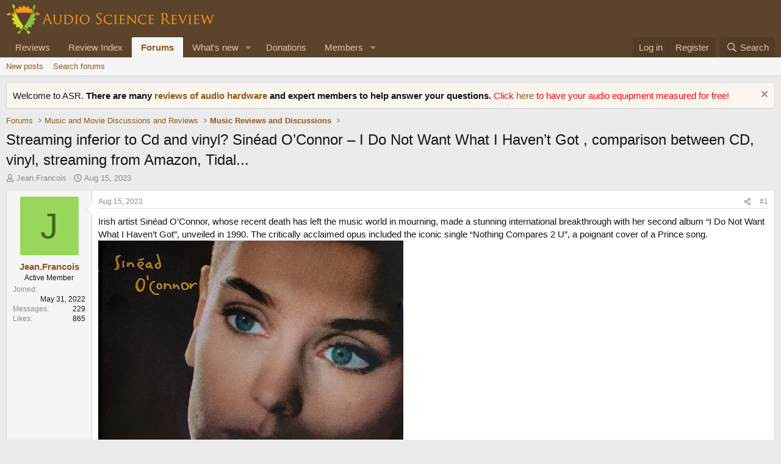

--- FILE ---
content_type: text/html; charset=utf-8
request_url: https://www.audiosciencereview.com/forum/index.php?threads/streaming-inferior-to-cd-and-vinyl-sin%C3%A9ad-o%E2%80%99connor-%E2%80%93-i-do-not-want-what-i-haven%E2%80%99t-got-comparison-between-cd-vinyl-streaming-from-amazon-tidal.47183/
body_size: 24201
content:
<!DOCTYPE html>
<html id="XF" lang="en-US" dir="LTR"
	data-xf="2.3"
	data-app="public"
	
	
	data-template="thread_view"
	data-container-key="node-18"
	data-content-key="thread-47183"
	data-logged-in="false"
	data-cookie-prefix="xf_"
	data-csrf="1768691368,6acb87b3b2def631dd94c3b79816399f"
	class="has-no-js v_2_0 template-thread_view"
	>
<head>
	
	
	

	<meta charset="utf-8" />
	<title>Streaming inferior to Cd and vinyl? Sinéad O’Connor – I Do Not Want What I Haven’t Got , comparison between CD, vinyl, streaming from Amazon, Tidal... | Audio Science Review (ASR) Forum</title>
	<link rel="manifest" href="/forum/webmanifest.php">

	<meta http-equiv="X-UA-Compatible" content="IE=Edge" />
	<meta name="viewport" content="width=device-width, initial-scale=1, viewport-fit=cover">

	
		<meta name="theme-color" content="#5c432b" />
	

	<meta name="apple-mobile-web-app-title" content="ASR Forum">
	
		<link rel="apple-touch-icon" href="https://www.audiosciencereview.com/forum%20resources/Two-line%20ASR%20Logo-new.png" />
	

	
		
		<meta name="description" content="Irish artist Sinéad O’Connor, whose recent death has left the music world in mourning, made a stunning international breakthrough with her second album “I..." />
		<meta property="og:description" content="Irish artist Sinéad O’Connor, whose recent death has left the music world in mourning, made a stunning international breakthrough with her second album “I Do Not Want What I Haven’t Got”, unveiled in 1990. The critically acclaimed opus included the iconic single “Nothing Compares 2 U”, a..." />
		<meta property="twitter:description" content="Irish artist Sinéad O’Connor, whose recent death has left the music world in mourning, made a stunning international breakthrough with her second album “I Do Not Want What I Haven’t Got”, unveiled..." />
	
	
		<meta property="og:url" content="https://www.audiosciencereview.com/forum/index.php?threads/streaming-inferior-to-cd-and-vinyl-sin%C3%A9ad-o%E2%80%99connor-%E2%80%93-i-do-not-want-what-i-haven%E2%80%99t-got-comparison-between-cd-vinyl-streaming-from-amazon-tidal.47183/" />
	
		<link rel="canonical" href="https://www.audiosciencereview.com/forum/index.php?threads/streaming-inferior-to-cd-and-vinyl-sin%C3%A9ad-o%E2%80%99connor-%E2%80%93-i-do-not-want-what-i-haven%E2%80%99t-got-comparison-between-cd-vinyl-streaming-from-amazon-tidal.47183/" />
	

	
		
	
	
	<meta property="og:site_name" content="Audio Science Review (ASR) Forum" />


	
	
		
	
	
	<meta property="og:type" content="website" />


	
	
		
	
	
	
		<meta property="og:title" content="Streaming inferior to Cd and vinyl? Sinéad O’Connor – I Do Not Want What I Haven’t Got , comparison between CD, vinyl, streaming from Amazon, Tidal..." />
		<meta property="twitter:title" content="Streaming inferior to Cd and vinyl? Sinéad O’Connor – I Do Not..." />
	


	
	
	
	
		
	
	
	
		<meta property="og:image" content="https://www.audiosciencereview.com/forum%20resources/Two-line%20ASR%20Logo-new.png" />
		<meta property="twitter:image" content="https://www.audiosciencereview.com/forum%20resources/Two-line%20ASR%20Logo-new.png" />
		<meta property="twitter:card" content="summary" />
	


	

	
	
	
	

	<link rel="stylesheet" href="/forum/css.php?css=public%3Anormalize.css%2Cpublic%3Afa.css%2Cpublic%3Acore.less%2Cpublic%3Aapp.less&amp;s=2&amp;l=1&amp;d=1755136072&amp;k=5dc8d5f7c70272d7c423505ce92959f342b8d640" />

	<link rel="stylesheet" href="/forum/css.php?css=public%3Aaloph_op_ribbon_style.less&amp;s=2&amp;l=1&amp;d=1755136072&amp;k=e9771bb3a252a07b093798ff42ea897b1241f8e1" />
<link rel="stylesheet" href="/forum/css.php?css=public%3Aaloph_op_ribbon_text_public_controls.less&amp;s=2&amp;l=1&amp;d=1755136072&amp;k=cb811d9d7c24364ba649c2d2acd4d190905f2ff1" />
<link rel="stylesheet" href="/forum/css.php?css=public%3Abb_code.less&amp;s=2&amp;l=1&amp;d=1755136072&amp;k=6b6f0783042c4a127b7144f223ca894e06dbbb7e" />
<link rel="stylesheet" href="/forum/css.php?css=public%3Alightbox.less&amp;s=2&amp;l=1&amp;d=1755136072&amp;k=a5b7f72df528c42a2c783aa2f52422cb29778f36" />
<link rel="stylesheet" href="/forum/css.php?css=public%3Amessage.less&amp;s=2&amp;l=1&amp;d=1755136072&amp;k=f0b9f4616038988471ddfa2e3b1fd9f50c138348" />
<link rel="stylesheet" href="/forum/css.php?css=public%3Anotices.less&amp;s=2&amp;l=1&amp;d=1755136072&amp;k=b0baf6340a2d7af65320d7d00e3956a3e1d13818" />
<link rel="stylesheet" href="/forum/css.php?css=public%3Ashare_controls.less&amp;s=2&amp;l=1&amp;d=1755136072&amp;k=72fc5840152bfcbca4f92700b2d3f4a53a1a1e02" />
<link rel="stylesheet" href="/forum/css.php?css=public%3Astructured_list.less&amp;s=2&amp;l=1&amp;d=1755136072&amp;k=0c6303419463a17df303dfa5774f0c44aee708b7" />
<link rel="stylesheet" href="/forum/css.php?css=public%3Aextra.less&amp;s=2&amp;l=1&amp;d=1755136072&amp;k=8d05ea0c609b833424d82d9d22eb0612206380c8" />


	
		<script src="/forum/js/xf/preamble.min.js?_v=bc0c028c"></script>
	

	
	<script src="/forum/js/vendor/vendor-compiled.js?_v=bc0c028c" defer></script>
	<script src="/forum/js/xf/core-compiled.js?_v=bc0c028c" defer></script>

	<script>
		XF.ready(() =>
		{
			XF.extendObject(true, XF.config, {
				// 
				userId: 0,
				enablePush: false,
				pushAppServerKey: 'BMCQZFiub-JNxrht2OaqVnj1pYIo9oOrEbHzDUDYeE1dAJIYkedx1TZPtHkPAtpoJRmvtfAY-FCgB5K1Syuxz5c',
				url: {
					fullBase: 'https://www.audiosciencereview.com/forum/',
					basePath: '/forum/',
					css: '/forum/css.php?css=__SENTINEL__&s=2&l=1&d=1755136072',
					js: '/forum/js/__SENTINEL__?_v=bc0c028c',
					icon: '/forum/data/local/icons/__VARIANT__.svg?v=1756884143#__NAME__',
					iconInline: '/forum/styles/fa/__VARIANT__/__NAME__.svg?v=5.15.3',
					keepAlive: '/forum/index.php?login/keep-alive'
				},
				cookie: {
					path: '/',
					domain: '',
					prefix: 'xf_',
					secure: true,
					consentMode: 'disabled',
					consented: ["optional","_third_party"]
				},
				cacheKey: 'f3ed7234243583f554e27d349fe769c5',
				csrf: '1768691368,6acb87b3b2def631dd94c3b79816399f',
				js: {"\/forum\/js\/xf\/lightbox-compiled.js?_v=bc0c028c":true},
				fullJs: false,
				css: {"public:aloph_op_ribbon_style.less":true,"public:aloph_op_ribbon_text_public_controls.less":true,"public:bb_code.less":true,"public:lightbox.less":true,"public:message.less":true,"public:notices.less":true,"public:share_controls.less":true,"public:structured_list.less":true,"public:extra.less":true},
				time: {
					now: 1768691368,
					today: 1768608000,
					todayDow: 6,
					tomorrow: 1768694400,
					yesterday: 1768521600,
					week: 1768089600,
					month: 1767225600,
					year: 1767225600
				},
				style: {
					light: '',
					dark: '',
					defaultColorScheme: 'light'
				},
				borderSizeFeature: '3px',
				fontAwesomeWeight: 'r',
				enableRtnProtect: true,
				
				enableFormSubmitSticky: true,
				imageOptimization: '0',
				imageOptimizationQuality: 0.85,
				uploadMaxFilesize: 671088640,
				uploadMaxWidth: 0,
				uploadMaxHeight: 1500,
				allowedVideoExtensions: ["m4v","mov","mp4","mp4v","mpeg","mpg","ogv","webm"],
				allowedAudioExtensions: ["mp3","opus","ogg","wav"],
				shortcodeToEmoji: true,
				visitorCounts: {
					conversations_unread: '0',
					alerts_unviewed: '0',
					total_unread: '0',
					title_count: true,
					icon_indicator: true
				},
				jsMt: {"xf\/action.js":"828e7359","xf\/embed.js":"c58723e3","xf\/form.js":"20f98741","xf\/structure.js":"828e7359","xf\/tooltip.js":"20f98741"},
				jsState: {},
				publicMetadataLogoUrl: 'https://www.audiosciencereview.com/forum%20resources/Two-line%20ASR%20Logo-new.png',
				publicPushBadgeUrl: 'https://www.audiosciencereview.com/forum/styles/default/xenforo/bell.png'
			})

			XF.extendObject(XF.phrases, {
				// 
				date_x_at_time_y:     "{date} at {time}",
				day_x_at_time_y:      "{day} at {time}",
				yesterday_at_x:       "Yesterday at {time}",
				x_minutes_ago:        "{minutes} minutes ago",
				one_minute_ago:       "1 minute ago",
				a_moment_ago:         "A moment ago",
				today_at_x:           "Today at {time}",
				in_a_moment:          "In a moment",
				in_a_minute:          "In a minute",
				in_x_minutes:         "In {minutes} minutes",
				later_today_at_x:     "Later today at {time}",
				tomorrow_at_x:        "Tomorrow at {time}",
				short_date_x_minutes: "{minutes}m",
				short_date_x_hours:   "{hours}h",
				short_date_x_days:    "{days}d",

				day0: "Sunday",
				day1: "Monday",
				day2: "Tuesday",
				day3: "Wednesday",
				day4: "Thursday",
				day5: "Friday",
				day6: "Saturday",

				dayShort0: "Sun",
				dayShort1: "Mon",
				dayShort2: "Tue",
				dayShort3: "Wed",
				dayShort4: "Thu",
				dayShort5: "Fri",
				dayShort6: "Sat",

				month0: "January",
				month1: "February",
				month2: "March",
				month3: "April",
				month4: "May",
				month5: "June",
				month6: "July",
				month7: "August",
				month8: "September",
				month9: "October",
				month10: "November",
				month11: "December",

				active_user_changed_reload_page: "The active user has changed. Reload the page for the latest version.",
				server_did_not_respond_in_time_try_again: "The server did not respond in time. Please try again.",
				oops_we_ran_into_some_problems: "Oops! We ran into some problems.",
				oops_we_ran_into_some_problems_more_details_console: "Oops! We ran into some problems. Please try again later. More error details may be in the browser console.",
				file_too_large_to_upload: "The file is too large to be uploaded.",
				uploaded_file_is_too_large_for_server_to_process: "The uploaded file is too large for the server to process.",
				files_being_uploaded_are_you_sure: "Files are still being uploaded. Are you sure you want to submit this form?",
				attach: "Attach files",
				rich_text_box: "Rich text box",
				close: "Close",
				link_copied_to_clipboard: "Link copied to clipboard.",
				text_copied_to_clipboard: "Text copied to clipboard.",
				loading: "Loading…",
				you_have_exceeded_maximum_number_of_selectable_items: "You have exceeded the maximum number of selectable items.",

				processing: "Processing",
				'processing...': "Processing…",

				showing_x_of_y_items: "Showing {count} of {total} items",
				showing_all_items: "Showing all items",
				no_items_to_display: "No items to display",

				number_button_up: "Increase",
				number_button_down: "Decrease",

				push_enable_notification_title: "Push notifications enabled successfully at Audio Science Review (ASR) Forum",
				push_enable_notification_body: "Thank you for enabling push notifications!",

				pull_down_to_refresh: "Pull down to refresh",
				release_to_refresh: "Release to refresh",
				refreshing: "Refreshing…"
			})
		})
	</script>

	<script src="/forum/js/xf/lightbox-compiled.js?_v=bc0c028c" defer></script>



	

	
	<script async src="https://www.googletagmanager.com/gtag/js?id=G-VCG051Z0RW"></script>
	<script>
		window.dataLayer = window.dataLayer || [];
		function gtag(){dataLayer.push(arguments);}
		gtag('js', new Date());
		gtag('config', 'G-VCG051Z0RW', {
			// 
			
			
		});
	</script>

</head>
<body data-template="thread_view">

<div class="p-pageWrapper" id="top">

	

	<header class="p-header" id="header">
		<div class="p-header-inner">
			<div class="p-header-content">
				<div class="p-header-logo p-header-logo--image">
					<a href="/forum/index.php">
						

	

	
		
		

		
	

	

	<picture data-variations="{&quot;default&quot;:{&quot;1&quot;:&quot;http:\/\/www.audiosciencereview.com\/forum%20resources\/dm_design.png&quot;,&quot;2&quot;:&quot;\/forum\/data\/assets\/logo\/dm_design_x2.png&quot;}}">
		
		
		

		

		<img src="https://www.audiosciencereview.com/forum%20resources/dm_design.png" srcset="/forum/data/assets/logo/dm_design_x2.png 2x" width="347" height="49" alt="Audio Science Review (ASR) Forum" />
	</picture>


					</a>
				</div>

				
			</div>
		</div>
	</header>

	
	

	
		<div class="p-navSticky p-navSticky--primary" data-xf-init="sticky-header">
			
		<nav class="p-nav">
			<div class="p-nav-inner">
				<button type="button" class="button button--plain p-nav-menuTrigger" data-xf-click="off-canvas" data-menu=".js-headerOffCanvasMenu" tabindex="0" aria-label="Menu"><span class="button-text">
					<i aria-hidden="true"></i>
				</span></button>

				<div class="p-nav-smallLogo">
					<a href="/forum/index.php">
						

	

	
		
		

		
	

	

	<picture data-variations="{&quot;default&quot;:{&quot;1&quot;:&quot;http:\/\/www.audiosciencereview.com\/forum%20resources\/dm_design.png&quot;,&quot;2&quot;:null}}">
		
		
		

		

		<img src="https://www.audiosciencereview.com/forum%20resources/dm_design.png" width="347" height="49" alt="Audio Science Review (ASR) Forum" />
	</picture>


					</a>
				</div>

				<div class="p-nav-scroller hScroller" data-xf-init="h-scroller" data-auto-scroll=".p-navEl.is-selected">
					<div class="hScroller-scroll">
						<ul class="p-nav-list js-offCanvasNavSource">
							
								<li>
									
	<div class="p-navEl " >
	

		
	
	<a href="/forum/index.php?Audio+Reviews/"
	class="p-navEl-link "
	
	data-xf-key="1"
	data-nav-id="EWRporta">Reviews</a>


		

		
	
	</div>

								</li>
							
								<li>
									
	<div class="p-navEl " >
	

		
	
	<a href="https://www.audiosciencereview.com/forum/index.php?pages/Reviews"
	class="p-navEl-link "
	
	data-xf-key="2"
	data-nav-id="ReviewIndex">Review Index</a>


		

		
	
	</div>

								</li>
							
								<li>
									
	<div class="p-navEl is-selected" data-has-children="true">
	

		
	
	<a href="/forum/index.php"
	class="p-navEl-link p-navEl-link--splitMenu "
	
	
	data-nav-id="forums">Forums</a>


		<a data-xf-key="3"
			data-xf-click="menu"
			data-menu-pos-ref="< .p-navEl"
			class="p-navEl-splitTrigger"
			role="button"
			tabindex="0"
			aria-label="Toggle expanded"
			aria-expanded="false"
			aria-haspopup="true"></a>

		
	
		<div class="menu menu--structural" data-menu="menu" aria-hidden="true">
			<div class="menu-content">
				
					
	
	
	<a href="/forum/index.php?whats-new/posts/"
	class="menu-linkRow u-indentDepth0 js-offCanvasCopy "
	
	
	data-nav-id="newPosts">New posts</a>

	

				
					
	
	
	<a href="/forum/index.php?search/&amp;type=post"
	class="menu-linkRow u-indentDepth0 js-offCanvasCopy "
	
	
	data-nav-id="searchForums">Search forums</a>

	

				
			</div>
		</div>
	
	</div>

								</li>
							
								<li>
									
	<div class="p-navEl " data-has-children="true">
	

		
	
	<a href="/forum/index.php?whats-new/"
	class="p-navEl-link p-navEl-link--splitMenu "
	
	
	data-nav-id="whatsNew">What's new</a>


		<a data-xf-key="4"
			data-xf-click="menu"
			data-menu-pos-ref="< .p-navEl"
			class="p-navEl-splitTrigger"
			role="button"
			tabindex="0"
			aria-label="Toggle expanded"
			aria-expanded="false"
			aria-haspopup="true"></a>

		
	
		<div class="menu menu--structural" data-menu="menu" aria-hidden="true">
			<div class="menu-content">
				
					
	
	
	<a href="/forum/index.php?featured/"
	class="menu-linkRow u-indentDepth0 js-offCanvasCopy "
	
	
	data-nav-id="featured">Featured content</a>

	

				
					
	
	
	<a href="/forum/index.php?whats-new/posts/"
	class="menu-linkRow u-indentDepth0 js-offCanvasCopy "
	 rel="nofollow"
	
	data-nav-id="whatsNewPosts">New posts</a>

	

				
					
	
	
	<a href="/forum/index.php?whats-new/latest-activity"
	class="menu-linkRow u-indentDepth0 js-offCanvasCopy "
	 rel="nofollow"
	
	data-nav-id="latestActivity">Latest activity</a>

	

				
			</div>
		</div>
	
	</div>

								</li>
							
								<li>
									
	<div class="p-navEl " >
	

		
	
	<a href="https://www.audiosciencereview.com/forum/index.php?threads/how-to-support-audio-science-review.8150/"
	class="p-navEl-link "
	
	data-xf-key="5"
	data-nav-id="Donations">Donations</a>


		

		
	
	</div>

								</li>
							
								<li>
									
	<div class="p-navEl " data-has-children="true">
	

		
	
	<a href="/forum/index.php?members/"
	class="p-navEl-link p-navEl-link--splitMenu "
	
	
	data-nav-id="members">Members</a>


		<a data-xf-key="6"
			data-xf-click="menu"
			data-menu-pos-ref="< .p-navEl"
			class="p-navEl-splitTrigger"
			role="button"
			tabindex="0"
			aria-label="Toggle expanded"
			aria-expanded="false"
			aria-haspopup="true"></a>

		
	
		<div class="menu menu--structural" data-menu="menu" aria-hidden="true">
			<div class="menu-content">
				
					
	
	
	<a href="/forum/index.php?online/"
	class="menu-linkRow u-indentDepth0 js-offCanvasCopy "
	
	
	data-nav-id="currentVisitors">Current visitors</a>

	

				
			</div>
		</div>
	
	</div>

								</li>
							
						</ul>
					</div>
				</div>

				<div class="p-nav-opposite">
					<div class="p-navgroup p-account p-navgroup--guest">
						
							<a href="/forum/index.php?login/" class="p-navgroup-link p-navgroup-link--textual p-navgroup-link--logIn"
								data-xf-click="overlay" data-follow-redirects="on">
								<span class="p-navgroup-linkText">Log in</span>
							</a>
							
								<a href="/forum/index.php?register/" class="p-navgroup-link p-navgroup-link--textual p-navgroup-link--register"
									data-xf-click="overlay" data-follow-redirects="on">
									<span class="p-navgroup-linkText">Register</span>
								</a>
							
						
					</div>

					<div class="p-navgroup p-discovery">
						<a href="/forum/index.php?whats-new/"
							class="p-navgroup-link p-navgroup-link--iconic p-navgroup-link--whatsnew"
							aria-label="What&#039;s new"
							title="What&#039;s new">
							<i aria-hidden="true"></i>
							<span class="p-navgroup-linkText">What's new</span>
						</a>

						
							<a href="/forum/index.php?search/"
								class="p-navgroup-link p-navgroup-link--iconic p-navgroup-link--search"
								data-xf-click="menu"
								data-xf-key="/"
								aria-label="Search"
								aria-expanded="false"
								aria-haspopup="true"
								title="Search">
								<i aria-hidden="true"></i>
								<span class="p-navgroup-linkText">Search</span>
							</a>
							<div class="menu menu--structural menu--wide" data-menu="menu" aria-hidden="true">
								<form action="/forum/index.php?search/search" method="post"
									class="menu-content"
									data-xf-init="quick-search">

									<h3 class="menu-header">Search</h3>
									
									<div class="menu-row">
										
											<div class="inputGroup inputGroup--joined">
												<input type="text" class="input" name="keywords" data-acurl="/forum/index.php?search/auto-complete" placeholder="Search…" aria-label="Search" data-menu-autofocus="true" />
												
			<select name="constraints" class="js-quickSearch-constraint input" aria-label="Search within">
				<option value="">Everywhere</option>
<option value="{&quot;search_type&quot;:&quot;post&quot;}">Threads</option>
<option value="{&quot;search_type&quot;:&quot;post&quot;,&quot;c&quot;:{&quot;nodes&quot;:[18],&quot;child_nodes&quot;:1}}">This forum</option>
<option value="{&quot;search_type&quot;:&quot;post&quot;,&quot;c&quot;:{&quot;thread&quot;:47183}}">This thread</option>

			</select>
		
											</div>
										
									</div>

									
									<div class="menu-row">
										<label class="iconic"><input type="checkbox"  name="c[title_only]" value="1" /><i aria-hidden="true"></i><span class="iconic-label">Search titles only

													
													<span tabindex="0" role="button"
														data-xf-init="tooltip" data-trigger="hover focus click" title="Tags will also be searched in content where tags are supported">

														<i class="fa--xf far fa-question-circle  u-muted u-smaller"><svg xmlns="http://www.w3.org/2000/svg" role="img" ><title>Note</title><use href="/forum/data/local/icons/regular.svg?v=1756884143#question-circle"></use></svg></i>
													</span></span></label>

									</div>
									
									<div class="menu-row">
										<div class="inputGroup">
											<span class="inputGroup-text" id="ctrl_search_menu_by_member">By:</span>
											<input type="text" class="input" name="c[users]" data-xf-init="auto-complete" placeholder="Member" aria-labelledby="ctrl_search_menu_by_member" />
										</div>
									</div>
									<div class="menu-footer">
									<span class="menu-footer-controls">
										<button type="submit" class="button button--icon button--icon--search button--primary"><i class="fa--xf far fa-search "><svg xmlns="http://www.w3.org/2000/svg" role="img" aria-hidden="true" ><use href="/forum/data/local/icons/regular.svg?v=1756884143#search"></use></svg></i><span class="button-text">Search</span></button>
										<button type="submit" class="button " name="from_search_menu"><span class="button-text">Advanced search…</span></button>
									</span>
									</div>

									<input type="hidden" name="_xfToken" value="1768691368,6acb87b3b2def631dd94c3b79816399f" />
								</form>
							</div>
						
					</div>
				</div>
			</div>
		</nav>
	
		</div>
		
		
			<div class="p-sectionLinks">
				<div class="p-sectionLinks-inner hScroller" data-xf-init="h-scroller">
					<div class="hScroller-scroll">
						<ul class="p-sectionLinks-list">
							
								<li>
									
	<div class="p-navEl " >
	

		
	
	<a href="/forum/index.php?whats-new/posts/"
	class="p-navEl-link "
	
	data-xf-key="alt+1"
	data-nav-id="newPosts">New posts</a>


		

		
	
	</div>

								</li>
							
								<li>
									
	<div class="p-navEl " >
	

		
	
	<a href="/forum/index.php?search/&amp;type=post"
	class="p-navEl-link "
	
	data-xf-key="alt+2"
	data-nav-id="searchForums">Search forums</a>


		

		
	
	</div>

								</li>
							
						</ul>
					</div>
				</div>
			</div>
			
	
		

	<div class="offCanvasMenu offCanvasMenu--nav js-headerOffCanvasMenu" data-menu="menu" aria-hidden="true" data-ocm-builder="navigation">
		<div class="offCanvasMenu-backdrop" data-menu-close="true"></div>
		<div class="offCanvasMenu-content">
			<div class="offCanvasMenu-header">
				Menu
				<a class="offCanvasMenu-closer" data-menu-close="true" role="button" tabindex="0" aria-label="Close"></a>
			</div>
			
				<div class="p-offCanvasRegisterLink">
					<div class="offCanvasMenu-linkHolder">
						<a href="/forum/index.php?login/" class="offCanvasMenu-link" data-xf-click="overlay" data-menu-close="true">
							Log in
						</a>
					</div>
					<hr class="offCanvasMenu-separator" />
					
						<div class="offCanvasMenu-linkHolder">
							<a href="/forum/index.php?register/" class="offCanvasMenu-link" data-xf-click="overlay" data-menu-close="true">
								Register
							</a>
						</div>
						<hr class="offCanvasMenu-separator" />
					
				</div>
			
			<div class="js-offCanvasNavTarget"></div>
			<div class="offCanvasMenu-installBanner js-installPromptContainer" style="display: none;" data-xf-init="install-prompt">
				<div class="offCanvasMenu-installBanner-header">Install the app</div>
				<button type="button" class="button js-installPromptButton"><span class="button-text">Install</span></button>
				<template class="js-installTemplateIOS">
					<div class="js-installTemplateContent">
						<div class="overlay-title">How to install the app on iOS</div>
						<div class="block-body">
							<div class="block-row">
								<p>
									Follow along with the video below to see how to install our site as a web app on your home screen.
								</p>
								<p style="text-align: center">
									<video src="/forum/styles/default/xenforo/add_to_home.mp4"
										width="280" height="480" autoplay loop muted playsinline></video>
								</p>
								<p>
									<small><strong>Note:</strong> This feature may not be available in some browsers.</small>
								</p>
							</div>
						</div>
					</div>
				</template>
			</div>
		</div>
	</div>

	<div class="p-body">
		<div class="p-body-inner">
			<!--XF:EXTRA_OUTPUT-->

			
				
	
		
		

		<ul class="notices notices--block  js-notices"
			data-xf-init="notices"
			data-type="block"
			data-scroll-interval="6">

			
				
	<li class="notice js-notice notice--primary"
		data-notice-id="1"
		data-delay-duration="0"
		data-display-duration="0"
		data-auto-dismiss=""
		data-visibility="">

		
		<div class="notice-content">
			
				<a href="/forum/index.php?account/dismiss-notice&amp;notice_id=1" class="notice-dismiss js-noticeDismiss" data-xf-init="tooltip" title="Dismiss notice"></a>
			
			Welcome to ASR.  <b>There are many <a href="https://www.audiosciencereview.com/forum/index.php?Audio+Reviews/">reviews of audio hardware </a> and expert members to help answer your questions.  </b>

<font color="red"> 	
	Click <a href="https://www.audiosciencereview.com/forum/index.php?threads/we-measure-audio-equipment-for-free.1995/">here </a> to have your audio equipment measured for free!</font>
		</div>
	</li>

			
		</ul>
	

			

			

			
			
	
		<ul class="p-breadcrumbs "
			itemscope itemtype="https://schema.org/BreadcrumbList">
			
				

				
				

				

				
					
					
	<li itemprop="itemListElement" itemscope itemtype="https://schema.org/ListItem">
		<a href="/forum/index.php" itemprop="item">
			<span itemprop="name">Forums</span>
		</a>
		<meta itemprop="position" content="1" />
	</li>

				
				
					
					
	<li itemprop="itemListElement" itemscope itemtype="https://schema.org/ListItem">
		<a href="/forum/index.php#music-and-movie-discussions-and-reviews.16" itemprop="item">
			<span itemprop="name">Music and Movie Discussions and Reviews</span>
		</a>
		<meta itemprop="position" content="2" />
	</li>

				
					
					
	<li itemprop="itemListElement" itemscope itemtype="https://schema.org/ListItem">
		<a href="/forum/index.php?forums/music-reviews-and-discussions.18/" itemprop="item">
			<span itemprop="name">Music Reviews and Discussions</span>
		</a>
		<meta itemprop="position" content="3" />
	</li>

				
			
		</ul>
	

			

			
	<noscript class="js-jsWarning"><div class="blockMessage blockMessage--important blockMessage--iconic u-noJsOnly">JavaScript is disabled. For a better experience, please enable JavaScript in your browser before proceeding.</div></noscript>

			
	<div class="blockMessage blockMessage--important blockMessage--iconic js-browserWarning" style="display: none">You are using an out of date browser. It  may not display this or other websites correctly.<br />You should upgrade or use an <a href="https://www.google.com/chrome/" target="_blank" rel="noopener">alternative browser</a>.</div>


			
				<div class="p-body-header">
					
						
							<div class="p-title ">
								
									
										<h1 class="p-title-value">Streaming inferior to Cd and vinyl? Sinéad O’Connor – I Do Not Want What I Haven’t Got , comparison between CD, vinyl, streaming from Amazon, Tidal...</h1>
									
									
								
							</div>
						

						
							<div class="p-description">
	
	<ul class="listInline listInline--bullet">
		<li>
			<i class="fa--xf far fa-user "><svg xmlns="http://www.w3.org/2000/svg" role="img" ><title>Thread starter</title><use href="/forum/data/local/icons/regular.svg?v=1756884143#user"></use></svg></i>
			<span class="u-srOnly">Thread starter</span>

			<a href="/forum/index.php?members/jean-francois.48427/" class="username  u-concealed" dir="auto" data-user-id="48427" data-xf-init="member-tooltip">Jean.Francois</a>
		</li>
		<li>
			<i class="fa--xf far fa-clock "><svg xmlns="http://www.w3.org/2000/svg" role="img" ><title>Start date</title><use href="/forum/data/local/icons/regular.svg?v=1756884143#clock"></use></svg></i>
			<span class="u-srOnly">Start date</span>

			<a href="/forum/index.php?threads/streaming-inferior-to-cd-and-vinyl-sin%C3%A9ad-o%E2%80%99connor-%E2%80%93-i-do-not-want-what-i-haven%E2%80%99t-got-comparison-between-cd-vinyl-streaming-from-amazon-tidal.47183/" class="u-concealed"><time  class="u-dt" dir="auto" datetime="2023-08-15T15:11:22+0100" data-timestamp="1692108682" data-date="Aug 15, 2023" data-time="3:11 PM" data-short="Aug &#039;23" title="Aug 15, 2023 at 3:11 PM">Aug 15, 2023</time></a>
		</li>
		
		
	</ul>
</div>
						
					
				</div>
			

			<div class="p-body-main  ">
				
				<div class="p-body-contentCol"></div>
				

				

				<div class="p-body-content">
					
					<div class="p-body-pageContent">










	
	
	
		
	
	
	


	
	
	
		
	
	
	


	
	
		
	
	
	


	
	



	












	

	
		
	



















<div class="block block--messages" data-xf-init="" data-type="post" data-href="/forum/index.php?inline-mod/" data-search-target="*">

	<span class="u-anchorTarget" id="posts"></span>

	
		
	

	

	<div class="block-outer"></div>

	

	
		
	<div class="block-outer js-threadStatusField"></div>

	

	<div class="block-container lbContainer"
		data-xf-init="lightbox select-to-quote"
		data-message-selector=".js-post"
		data-lb-id="thread-47183"
		data-lb-universal="0">

		<div class="block-body js-replyNewMessageContainer">
			
				

					

					
						

	
	

	

	
	<article class="message message--post js-post js-inlineModContainer  "
		data-author="Jean.Francois"
		data-content="post-1687455"
		id="js-post-1687455"
		>

		

		<span class="u-anchorTarget" id="post-1687455"></span>

		
			<div class="message-inner">
				
					<div class="message-cell message-cell--user">
						

	<section class="message-user"
		
		
		>

		

		<div class="message-avatar ">
			<div class="message-avatar-wrapper">

				<a href="/forum/index.php?members/jean-francois.48427/" class="avatar avatar--m avatar--default avatar--default--dynamic" data-user-id="48427" data-xf-init="member-tooltip" style="background-color: #99d65c; color: #40661a">
			<span class="avatar-u48427-m" role="img" aria-label="Jean.Francois">J</span> 
		</a>
				
			</div>
		</div>
		<div class="message-userDetails">
			<h4 class="message-name"><a href="/forum/index.php?members/jean-francois.48427/" class="username " dir="auto" data-user-id="48427" data-xf-init="member-tooltip">Jean.Francois</a></h4>
			<h5 class="userTitle message-userTitle" dir="auto">Active Member</h5>
			
		</div>
		
			
			
				<div class="message-userExtras">
				
					
						<dl class="pairs pairs--justified">
							<dt>Joined</dt>
							<dd>May 31, 2022</dd>
						</dl>
					
					
						<dl class="pairs pairs--justified">
							<dt>Messages</dt>
							<dd>229</dd>
						</dl>
					
					
					
						<dl class="pairs pairs--justified">
							<dt>Likes</dt>
							<dd>865</dd>
						</dl>
					
					
					
					
	

					
	

					
				
				</div>
			
		
		<span class="message-userArrow"></span>
	</section>

					</div>
				

				
					<div class="message-cell message-cell--main">
					
						<div class="message-main js-quickEditTarget">

							
								

	

	<header class="message-attribution message-attribution--split">
		<ul class="message-attribution-main listInline ">
			
			
			<li class="u-concealed">
				<a href="/forum/index.php?threads/streaming-inferior-to-cd-and-vinyl-sin%C3%A9ad-o%E2%80%99connor-%E2%80%93-i-do-not-want-what-i-haven%E2%80%99t-got-comparison-between-cd-vinyl-streaming-from-amazon-tidal.47183/post-1687455" rel="nofollow" >
					<time  class="u-dt" dir="auto" datetime="2023-08-15T15:11:22+0100" data-timestamp="1692108682" data-date="Aug 15, 2023" data-time="3:11 PM" data-short="Aug &#039;23" title="Aug 15, 2023 at 3:11 PM">Aug 15, 2023</time>
				</a>
			</li>
			
		</ul>

		<ul class="message-attribution-opposite message-attribution-opposite--list ">
			
	
			<li>
				<a href="/forum/index.php?threads/streaming-inferior-to-cd-and-vinyl-sin%C3%A9ad-o%E2%80%99connor-%E2%80%93-i-do-not-want-what-i-haven%E2%80%99t-got-comparison-between-cd-vinyl-streaming-from-amazon-tidal.47183/post-1687455"
					class="message-attribution-gadget"
					data-xf-init="share-tooltip"
					data-href="/forum/index.php?posts/1687455/share"
					aria-label="Share"
					rel="nofollow">
					<i class="fa--xf far fa-share-alt "><svg xmlns="http://www.w3.org/2000/svg" role="img" aria-hidden="true" ><use href="/forum/data/local/icons/regular.svg?v=1756884143#share-alt"></use></svg></i>
				</a>
			</li>
			
				<li class="u-hidden js-embedCopy">
					
	<a href="javascript:"
		data-xf-init="copy-to-clipboard"
		data-copy-text="&lt;div class=&quot;js-xf-embed&quot; data-url=&quot;https://www.audiosciencereview.com/forum&quot; data-content=&quot;post-1687455&quot;&gt;&lt;/div&gt;&lt;script defer src=&quot;https://www.audiosciencereview.com/forum/js/xf/external_embed.js?_v=bc0c028c&quot;&gt;&lt;/script&gt;"
		data-success="Embed code HTML copied to clipboard."
		class="">
		<i class="fa--xf far fa-code "><svg xmlns="http://www.w3.org/2000/svg" role="img" aria-hidden="true" ><use href="/forum/data/local/icons/regular.svg?v=1756884143#code"></use></svg></i>
	</a>

				</li>
			
			
			
				<li>
					<a href="/forum/index.php?threads/streaming-inferior-to-cd-and-vinyl-sin%C3%A9ad-o%E2%80%99connor-%E2%80%93-i-do-not-want-what-i-haven%E2%80%99t-got-comparison-between-cd-vinyl-streaming-from-amazon-tidal.47183/post-1687455" rel="nofollow">
						#1
					</a>
				</li>
			
		</ul>
	</header>

							

							<div class="message-content js-messageContent">
							

								
									
	
	
	

								

								
									
	

	<div class="message-userContent lbContainer js-lbContainer "
		data-lb-id="post-1687455"
		data-lb-caption-desc="Jean.Francois &middot; Aug 15, 2023 at 3:11 PM">

		
			

	
		
	

		

		<article class="message-body js-selectToQuote">
			
				
			

			<div >
				
					<div class="bbWrapper">Irish artist Sinéad O’Connor, whose recent death has left the music world in mourning, made a stunning international breakthrough with her second album “I Do Not Want What I Haven’t Got”, unveiled in 1990. The critically acclaimed opus included the iconic single “Nothing Compares 2 U”, a poignant cover of a Prince song.<br />
<script class="js-extraPhrases" type="application/json">
			{
				"lightbox_close": "Close",
				"lightbox_next": "Next",
				"lightbox_previous": "Previous",
				"lightbox_error": "The requested content cannot be loaded. Please try again later.",
				"lightbox_start_slideshow": "Start slideshow",
				"lightbox_stop_slideshow": "Stop slideshow",
				"lightbox_full_screen": "Full screen",
				"lightbox_thumbnails": "Thumbnails",
				"lightbox_download": "Download",
				"lightbox_share": "Share",
				"lightbox_zoom": "Zoom",
				"lightbox_new_window": "New window",
				"lightbox_toggle_sidebar": "Toggle sidebar"
			}
			</script>
		
		
	


	<div class="bbImageWrapper  js-lbImage" title="I Do Not Want What... - small.jpg"
		data-src="https://www.audiosciencereview.com/forum/index.php?attachments/i-do-not-want-what-small-jpg.305965/" data-lb-sidebar-href="" data-lb-caption-extra-html="" data-single-image="1">
		<img src="https://www.audiosciencereview.com/forum/index.php?attachments/i-do-not-want-what-small-jpg.305965/"
			data-url=""
			class="bbImage"
			data-zoom-target="1"
			style=""
			alt="I Do Not Want What... - small.jpg"
			title="I Do Not Want What... - small.jpg"
			width="500" height="500" loading="lazy" />
	</div><br />
<br />
For this review, you will find 6 versions tested: vinyl, CD, Qobuz, Qobuz Deluxe Version, Amazon and Tidal.<br />
<br />
This test compares the quality of an album on a physical support (CD, vinyl) and streaming. Are we sure we’re getting the best possible quality from the album when we listen to it via streaming?<br />
The curves below compare waveforms for the song “The Emperor’s New Clothes”. CD and vinyl are the most dynamic versions. For the streaming versions (standard and Deluxe), we can clearly see the effect of the limiter, which caps the maximum peak level. The Deluxe version is the one most affected by the use of a limiter. All 4 waveforms are adjusted to the same sound level of -16.7 LUFS.<br />
<div class="bbImageWrapper  js-lbImage" title="waveform - I Do Not Want What... - Qobuz vs Qobuz DV vs Vinyl vs CD -- -16.7 -- small.jpg"
		data-src="https://www.audiosciencereview.com/forum/index.php?attachments/waveform-i-do-not-want-what-qobuz-vs-qobuz-dv-vs-vinyl-vs-cd-16-7-small-jpg.305966/" data-lb-sidebar-href="" data-lb-caption-extra-html="" data-single-image="1">
		<img src="https://www.audiosciencereview.com/forum/index.php?attachments/waveform-i-do-not-want-what-qobuz-vs-qobuz-dv-vs-vinyl-vs-cd-16-7-small-jpg.305966/"
			data-url=""
			class="bbImage"
			data-zoom-target="1"
			style=""
			alt="waveform - I Do Not Want What... - Qobuz vs Qobuz DV vs Vinyl vs CD -- -16.7 -- small.jpg"
			title="waveform - I Do Not Want What... - Qobuz vs Qobuz DV vs Vinyl vs CD -- -16.7 -- small.jpg"
			width="800" height="747" loading="lazy" />
	</div><br />
<i>Waveform CD vs Vinyl vs Streaming vs Streaming Deluxe version</i><br />
<br />
Here are the waveforms for the whole album in CD and Amazon streaming versions (same for other streaming services):<br />
<div class="bbImageWrapper  js-lbImage" title="waveform - I Do Not Want What... - CD--small .jpg"
		data-src="https://www.audiosciencereview.com/forum/index.php?attachments/waveform-i-do-not-want-what-cd-small-jpg.305967/" data-lb-sidebar-href="" data-lb-caption-extra-html="" data-single-image="1">
		<img src="https://www.audiosciencereview.com/forum/index.php?attachments/waveform-i-do-not-want-what-cd-small-jpg.305967/"
			data-url=""
			class="bbImage"
			data-zoom-target="1"
			style=""
			alt="waveform - I Do Not Want What... - CD--small .jpg"
			title="waveform - I Do Not Want What... - CD--small .jpg"
			width="800" height="367" loading="lazy" />
	</div><br />
<i>Waveforn: CD</i><br />
<br />
<div class="bbImageWrapper  js-lbImage" title="waveform - I Do Not Want What... - Amazon--small.jpg"
		data-src="https://www.audiosciencereview.com/forum/index.php?attachments/waveform-i-do-not-want-what-amazon-small-jpg.305968/" data-lb-sidebar-href="" data-lb-caption-extra-html="" data-single-image="1">
		<img src="https://www.audiosciencereview.com/forum/index.php?attachments/waveform-i-do-not-want-what-amazon-small-jpg.305968/"
			data-url=""
			class="bbImage"
			data-zoom-target="1"
			style=""
			alt="waveform - I Do Not Want What... - Amazon--small.jpg"
			title="waveform - I Do Not Want What... - Amazon--small.jpg"
			width="800" height="368" loading="lazy" />
	</div><br />
<i>Waveform: Amazon</i><br />
<br />
The limiter is constantly used to increase the overall sound level. This is particularly noticeable on the last track.<br />
Curve analysis is confirmed by the Dynamic Range measurement with a DR15 for the CD and a DR10 for the streaming version.<br />
<br />
But what&#039;s most striking is that we&#039;ve taken the CD master and applied dynamic compression to increase the overall level for streaming the Deluxe version, as shown by the superposition of the two spectra below:<br />
<div class="bbImageWrapper  js-lbImage" title="Spectrum - I Do Not Want What... - Qobuz Deluxe Edition (white) vs CD (blue)-- small .jpg"
		data-src="https://www.audiosciencereview.com/forum/index.php?attachments/spectrum-i-do-not-want-what-qobuz-deluxe-edition-white-vs-cd-blue-small-jpg.305969/" data-lb-sidebar-href="" data-lb-caption-extra-html="" data-single-image="1">
		<img src="https://www.audiosciencereview.com/forum/index.php?attachments/spectrum-i-do-not-want-what-qobuz-deluxe-edition-white-vs-cd-blue-small-jpg.305969/"
			data-url=""
			class="bbImage"
			data-zoom-target="1"
			style=""
			alt="Spectrum - I Do Not Want What... - Qobuz Deluxe Edition (white) vs CD (blue)-- small .jpg"
			title="Spectrum - I Do Not Want What... - Qobuz Deluxe Edition (white) vs CD (blue)-- small .jpg"
			width="800" height="356" loading="lazy" />
	</div><br />
<i>Spectrum: CD (blue) vs Qobuz Deluxe Version (white)</i><br />
<br />
Unlike the normal version, which uses the new 2009 mastering.<br />
<br />
If you want to find the original recording, you&#039;ll have to opt for CD or vinyl. This is not an isolated case, there are other albums in the same situation, and also others that don&#039;t have this problem. It is therefore impossible to guarantee the quality of a streaming album.<br />
<br />
You can listen to the samples and find all the measures <a href="https://magicvinyldigital.net/2023/08/15/sinead-oconnor-i-do-not-want-what-i-havent-got-review-test-vinyl-cd-amazon-qobuz-tidal-apple-and-qobuz-deluxe/" target="_blank" class="link link--external" rel="nofollow ugc noopener">here</a>.<br />
<br />
Enjoy listening<br />
Jean-François</div>
				
			</div>

			<div class="js-selectToQuoteEnd">&nbsp;</div>
			
				
			
		</article>

		
			

	
		
	

		

		
	
			
	

		

	</div>

								

								
									
	

	

								

								
									
	
		
			<aside class="message-signature">
			
				<div class="bbWrapper">Jean-François<br />
<br />
<br />
<a href="http://magicvinyldigital.net" target="_blank" class="link link--external" rel="nofollow ugc noopener">magicvinyldigital.net</a><br />
<a href="https://www.instagram.com/magicvinyldigital/" target="_blank" class="link link--external" rel="nofollow ugc noopener">https://www.instagram.com/magicvinyldigital/</a><br />
<a href="https://www.youtube.com/channel/UCuEja-Cj-RU9hfG7iea3EgA" target="_blank" class="link link--external" rel="nofollow ugc noopener">Youtube</a><br />
<a href="https://httmv.blogspot.com/" target="_blank" class="link link--external" rel="nofollow ugc noopener">HTTMV</a></div>
			
			</aside>
		
	

								

							
							</div>

							
								
	

	<footer class="message-footer">
		

		

		<div class="reactionsBar js-reactionsList is-active">
			
	
	
		<ul class="reactionSummary">
		
			<li><span class="reaction reaction--small reaction--1" data-reaction-id="1"><i aria-hidden="true"></i><img src="https://cdn.jsdelivr.net/joypixels/assets/8.0/png/unicode/64/1f44d.png" loading="lazy" width="64" height="64" class="reaction-image reaction-image--emoji js-reaction" alt="Like" title="Like" /></span></li>
		
		</ul>
	


<span class="u-srOnly">Reactions:</span>
<a class="reactionsBar-link" href="/forum/index.php?posts/1687455/reactions" data-xf-click="overlay" data-cache="false" rel="nofollow"><bdi>MAB</bdi>, <bdi>tmtomh</bdi>, <bdi>formdissolve</bdi> and 14 others</a>
		</div>

		<div class="js-historyTarget message-historyTarget toggleTarget" data-href="trigger-href"></div>
	</footer>

							
						</div>

					
					</div>
				
			</div>
		
	</article>

	
	

					

					

				

					

					
						

	
	

	

	
	<article class="message message--post js-post js-inlineModContainer  "
		data-author="raindance"
		data-content="post-1687522"
		id="js-post-1687522"
		itemscope itemtype="https://schema.org/Comment" itemid="https://www.audiosciencereview.com/forum/index.php?posts/1687522/">

		
			<meta itemprop="parentItem" itemscope itemid="https://www.audiosciencereview.com/forum/index.php?threads/streaming-inferior-to-cd-and-vinyl-sin%C3%A9ad-o%E2%80%99connor-%E2%80%93-i-do-not-want-what-i-haven%E2%80%99t-got-comparison-between-cd-vinyl-streaming-from-amazon-tidal.47183/" />
			<meta itemprop="name" content="Post #2" />
		

		<span class="u-anchorTarget" id="post-1687522"></span>

		
			<div class="message-inner">
				
					<div class="message-cell message-cell--user">
						

	<section class="message-user"
		itemprop="author"
		itemscope itemtype="https://schema.org/Person"
		itemid="https://www.audiosciencereview.com/forum/index.php?members/raindance.9886/">

		
			<meta itemprop="url" content="https://www.audiosciencereview.com/forum/index.php?members/raindance.9886/" />
		

		<div class="message-avatar ">
			<div class="message-avatar-wrapper">

				<a href="/forum/index.php?members/raindance.9886/" class="avatar avatar--m avatar--default avatar--default--dynamic" data-user-id="9886" data-xf-init="member-tooltip" style="background-color: #333366; color: #8888c3">
			<span class="avatar-u9886-m" role="img" aria-label="raindance">R</span> 
		</a>
				
			</div>
		</div>
		<div class="message-userDetails">
			<h4 class="message-name"><a href="/forum/index.php?members/raindance.9886/" class="username " dir="auto" data-user-id="9886" data-xf-init="member-tooltip"><span itemprop="name">raindance</span></a></h4>
			<h5 class="userTitle message-userTitle" dir="auto" itemprop="jobTitle">Major Contributor</h5>
			
		</div>
		
			
			
				<div class="message-userExtras">
				
					
						<dl class="pairs pairs--justified">
							<dt>Joined</dt>
							<dd>Sep 25, 2019</dd>
						</dl>
					
					
						<dl class="pairs pairs--justified">
							<dt>Messages</dt>
							<dd>1,341</dd>
						</dl>
					
					
					
						<dl class="pairs pairs--justified">
							<dt>Likes</dt>
							<dd>1,307</dd>
						</dl>
					
					
					
					
	

					
	

					
				
				</div>
			
		
		<span class="message-userArrow"></span>
	</section>

					</div>
				

				
					<div class="message-cell message-cell--main">
					
						<div class="message-main js-quickEditTarget">

							
								

	

	<header class="message-attribution message-attribution--split">
		<ul class="message-attribution-main listInline ">
			
			
			<li class="u-concealed">
				<a href="/forum/index.php?threads/streaming-inferior-to-cd-and-vinyl-sin%C3%A9ad-o%E2%80%99connor-%E2%80%93-i-do-not-want-what-i-haven%E2%80%99t-got-comparison-between-cd-vinyl-streaming-from-amazon-tidal.47183/post-1687522" rel="nofollow" itemprop="url">
					<time  class="u-dt" dir="auto" datetime="2023-08-15T16:57:34+0100" data-timestamp="1692115054" data-date="Aug 15, 2023" data-time="4:57 PM" data-short="Aug &#039;23" title="Aug 15, 2023 at 4:57 PM" itemprop="datePublished">Aug 15, 2023</time>
				</a>
			</li>
			
		</ul>

		<ul class="message-attribution-opposite message-attribution-opposite--list ">
			
	
			<li>
				<a href="/forum/index.php?threads/streaming-inferior-to-cd-and-vinyl-sin%C3%A9ad-o%E2%80%99connor-%E2%80%93-i-do-not-want-what-i-haven%E2%80%99t-got-comparison-between-cd-vinyl-streaming-from-amazon-tidal.47183/post-1687522"
					class="message-attribution-gadget"
					data-xf-init="share-tooltip"
					data-href="/forum/index.php?posts/1687522/share"
					aria-label="Share"
					rel="nofollow">
					<i class="fa--xf far fa-share-alt "><svg xmlns="http://www.w3.org/2000/svg" role="img" aria-hidden="true" ><use href="/forum/data/local/icons/regular.svg?v=1756884143#share-alt"></use></svg></i>
				</a>
			</li>
			
				<li class="u-hidden js-embedCopy">
					
	<a href="javascript:"
		data-xf-init="copy-to-clipboard"
		data-copy-text="&lt;div class=&quot;js-xf-embed&quot; data-url=&quot;https://www.audiosciencereview.com/forum&quot; data-content=&quot;post-1687522&quot;&gt;&lt;/div&gt;&lt;script defer src=&quot;https://www.audiosciencereview.com/forum/js/xf/external_embed.js?_v=bc0c028c&quot;&gt;&lt;/script&gt;"
		data-success="Embed code HTML copied to clipboard."
		class="">
		<i class="fa--xf far fa-code "><svg xmlns="http://www.w3.org/2000/svg" role="img" aria-hidden="true" ><use href="/forum/data/local/icons/regular.svg?v=1756884143#code"></use></svg></i>
	</a>

				</li>
			
			
			
				<li>
					<a href="/forum/index.php?threads/streaming-inferior-to-cd-and-vinyl-sin%C3%A9ad-o%E2%80%99connor-%E2%80%93-i-do-not-want-what-i-haven%E2%80%99t-got-comparison-between-cd-vinyl-streaming-from-amazon-tidal.47183/post-1687522" rel="nofollow">
						#2
					</a>
				</li>
			
		</ul>
	</header>

							

							<div class="message-content js-messageContent">
							

								
									
	
	
	

								

								
									
	

	<div class="message-userContent lbContainer js-lbContainer "
		data-lb-id="post-1687522"
		data-lb-caption-desc="raindance &middot; Aug 15, 2023 at 4:57 PM">

		

		<article class="message-body js-selectToQuote">
			
				
			

			<div itemprop="text">
				
					<div class="bbWrapper">On Amazon, can you confirm that Loudness Normalization was disabled?</div>
				
			</div>

			<div class="js-selectToQuoteEnd">&nbsp;</div>
			
				
			
		</article>

		

		
	

	</div>

								

								
									
	

	

								

								
									
	

								

							
							</div>

							
								
	

	<footer class="message-footer">
		
			<div class="message-microdata" itemprop="interactionStatistic" itemtype="https://schema.org/InteractionCounter" itemscope>
				<meta itemprop="userInteractionCount" content="0" />
				<meta itemprop="interactionType" content="https://schema.org/LikeAction" />
			</div>
		

		

		<div class="reactionsBar js-reactionsList ">
			
		</div>

		<div class="js-historyTarget message-historyTarget toggleTarget" data-href="trigger-href"></div>
	</footer>

							
						</div>

					
					</div>
				
			</div>
		
	</article>

	
	

					

					

				

					

					
						

	
	

	

	
	<article class="message message--post js-post js-inlineModContainer  "
		data-author="Jean.Francois"
		data-content="post-1687552"
		id="js-post-1687552"
		itemscope itemtype="https://schema.org/Comment" itemid="https://www.audiosciencereview.com/forum/index.php?posts/1687552/">

		
			<meta itemprop="parentItem" itemscope itemid="https://www.audiosciencereview.com/forum/index.php?threads/streaming-inferior-to-cd-and-vinyl-sin%C3%A9ad-o%E2%80%99connor-%E2%80%93-i-do-not-want-what-i-haven%E2%80%99t-got-comparison-between-cd-vinyl-streaming-from-amazon-tidal.47183/" />
			<meta itemprop="name" content="Post #3" />
		

		<span class="u-anchorTarget" id="post-1687552"></span>

		
			<div class="message-inner">
				
					<div class="message-cell message-cell--user">
						

	<section class="message-user"
		itemprop="author"
		itemscope itemtype="https://schema.org/Person"
		itemid="https://www.audiosciencereview.com/forum/index.php?members/jean-francois.48427/">

		
			<meta itemprop="url" content="https://www.audiosciencereview.com/forum/index.php?members/jean-francois.48427/" />
		

		<div class="message-avatar ">
			<div class="message-avatar-wrapper">

    


    <div class="ribbonBox desktopRibbon leftCornerDesktop">
        <div class="ribbon-wrapper">
            <div class="ribbon"
                    
                        data-xf-init="tooltip"
                        data-original-title="Thread Starter"
                    
                >
                <span>OP </span>
            </div>
        </div>
    </div>




				<a href="/forum/index.php?members/jean-francois.48427/" class="avatar avatar--m avatar--default avatar--default--dynamic" data-user-id="48427" data-xf-init="member-tooltip" style="background-color: #99d65c; color: #40661a">
			<span class="avatar-u48427-m" role="img" aria-label="Jean.Francois">J</span> 
		</a>
				
			</div>
		</div>
		<div class="message-userDetails">
			<h4 class="message-name"><a href="/forum/index.php?members/jean-francois.48427/" class="username " dir="auto" data-user-id="48427" data-xf-init="member-tooltip"><span itemprop="name">Jean.Francois</span></a></h4>
			<h5 class="userTitle message-userTitle" dir="auto" itemprop="jobTitle">Active Member</h5>
			
		</div>
		
			
			
				<div class="message-userExtras">
				
					
						<dl class="pairs pairs--justified">
							<dt>Joined</dt>
							<dd>May 31, 2022</dd>
						</dl>
					
					
						<dl class="pairs pairs--justified">
							<dt>Messages</dt>
							<dd>229</dd>
						</dl>
					
					
					
						<dl class="pairs pairs--justified">
							<dt>Likes</dt>
							<dd>865</dd>
						</dl>
					
					
					
					
	

					
	

					
				
				</div>
			
		
		<span class="message-userArrow"></span>
	</section>

					</div>
				

				
					<div class="message-cell message-cell--main">
					
						<div class="message-main js-quickEditTarget">

							
								

	

	<header class="message-attribution message-attribution--split">
		<ul class="message-attribution-main listInline ">
			
			
			<li class="u-concealed">
				<a href="/forum/index.php?threads/streaming-inferior-to-cd-and-vinyl-sin%C3%A9ad-o%E2%80%99connor-%E2%80%93-i-do-not-want-what-i-haven%E2%80%99t-got-comparison-between-cd-vinyl-streaming-from-amazon-tidal.47183/post-1687552" rel="nofollow" itemprop="url">
					<time  class="u-dt" dir="auto" datetime="2023-08-15T17:37:33+0100" data-timestamp="1692117453" data-date="Aug 15, 2023" data-time="5:37 PM" data-short="Aug &#039;23" title="Aug 15, 2023 at 5:37 PM" itemprop="datePublished">Aug 15, 2023</time>
				</a>
			</li>
			
		</ul>

		<ul class="message-attribution-opposite message-attribution-opposite--list ">
			
	
    
	<li>
    
    
      	<span class="message-newIndicator threadStarterMobile">Thread Starter</span>
    
	</li>


			<li>
				<a href="/forum/index.php?threads/streaming-inferior-to-cd-and-vinyl-sin%C3%A9ad-o%E2%80%99connor-%E2%80%93-i-do-not-want-what-i-haven%E2%80%99t-got-comparison-between-cd-vinyl-streaming-from-amazon-tidal.47183/post-1687552"
					class="message-attribution-gadget"
					data-xf-init="share-tooltip"
					data-href="/forum/index.php?posts/1687552/share"
					aria-label="Share"
					rel="nofollow">
					<i class="fa--xf far fa-share-alt "><svg xmlns="http://www.w3.org/2000/svg" role="img" aria-hidden="true" ><use href="/forum/data/local/icons/regular.svg?v=1756884143#share-alt"></use></svg></i>
				</a>
			</li>
			
				<li class="u-hidden js-embedCopy">
					
	<a href="javascript:"
		data-xf-init="copy-to-clipboard"
		data-copy-text="&lt;div class=&quot;js-xf-embed&quot; data-url=&quot;https://www.audiosciencereview.com/forum&quot; data-content=&quot;post-1687552&quot;&gt;&lt;/div&gt;&lt;script defer src=&quot;https://www.audiosciencereview.com/forum/js/xf/external_embed.js?_v=bc0c028c&quot;&gt;&lt;/script&gt;"
		data-success="Embed code HTML copied to clipboard."
		class="">
		<i class="fa--xf far fa-code "><svg xmlns="http://www.w3.org/2000/svg" role="img" aria-hidden="true" ><use href="/forum/data/local/icons/regular.svg?v=1756884143#code"></use></svg></i>
	</a>

				</li>
			
			
			
				<li>
					<a href="/forum/index.php?threads/streaming-inferior-to-cd-and-vinyl-sin%C3%A9ad-o%E2%80%99connor-%E2%80%93-i-do-not-want-what-i-haven%E2%80%99t-got-comparison-between-cd-vinyl-streaming-from-amazon-tidal.47183/post-1687552" rel="nofollow">
						#3
					</a>
				</li>
			
		</ul>
	</header>

							

							<div class="message-content js-messageContent">
							

								
									
	
	
	

								

								
									
	

	<div class="message-userContent lbContainer js-lbContainer "
		data-lb-id="post-1687552"
		data-lb-caption-desc="Jean.Francois &middot; Aug 15, 2023 at 5:37 PM">

		

		<article class="message-body js-selectToQuote">
			
				
			

			<div itemprop="text">
				
					<div class="bbWrapper">Yes,  loudness Normalization was disabled for all streaming.<br />
<br />
If you use the loudness Normalization, it just adjust the level.</div>
				
			</div>

			<div class="js-selectToQuoteEnd">&nbsp;</div>
			
				
			
		</article>

		

		
	

	</div>

								

								
									
	

	

								

								
									
	
		
			<aside class="message-signature">
			
				<div class="bbWrapper">Jean-François<br />
<br />
<br />
<a href="http://magicvinyldigital.net" target="_blank" class="link link--external" rel="nofollow ugc noopener">magicvinyldigital.net</a><br />
<a href="https://www.instagram.com/magicvinyldigital/" target="_blank" class="link link--external" rel="nofollow ugc noopener">https://www.instagram.com/magicvinyldigital/</a><br />
<a href="https://www.youtube.com/channel/UCuEja-Cj-RU9hfG7iea3EgA" target="_blank" class="link link--external" rel="nofollow ugc noopener">Youtube</a><br />
<a href="https://httmv.blogspot.com/" target="_blank" class="link link--external" rel="nofollow ugc noopener">HTTMV</a></div>
			
			</aside>
		
	

								

							
							</div>

							
								
	

	<footer class="message-footer">
		
			<div class="message-microdata" itemprop="interactionStatistic" itemtype="https://schema.org/InteractionCounter" itemscope>
				<meta itemprop="userInteractionCount" content="1" />
				<meta itemprop="interactionType" content="https://schema.org/LikeAction" />
			</div>
		

		

		<div class="reactionsBar js-reactionsList is-active">
			
	
	
		<ul class="reactionSummary">
		
			<li><span class="reaction reaction--small reaction--1" data-reaction-id="1"><i aria-hidden="true"></i><img src="https://cdn.jsdelivr.net/joypixels/assets/8.0/png/unicode/64/1f44d.png" loading="lazy" width="64" height="64" class="reaction-image reaction-image--emoji js-reaction" alt="Like" title="Like" /></span></li>
		
		</ul>
	


<span class="u-srOnly">Reactions:</span>
<a class="reactionsBar-link" href="/forum/index.php?posts/1687552/reactions" data-xf-click="overlay" data-cache="false" rel="nofollow"><bdi>tmtomh</bdi></a>
		</div>

		<div class="js-historyTarget message-historyTarget toggleTarget" data-href="trigger-href"></div>
	</footer>

							
						</div>

					
					</div>
				
			</div>
		
	</article>

	
	

					

					

				

					

					
						

	
	

	

	
	<article class="message message--post js-post js-inlineModContainer  "
		data-author="Zensō"
		data-content="post-1687569"
		id="js-post-1687569"
		itemscope itemtype="https://schema.org/Comment" itemid="https://www.audiosciencereview.com/forum/index.php?posts/1687569/">

		
			<meta itemprop="parentItem" itemscope itemid="https://www.audiosciencereview.com/forum/index.php?threads/streaming-inferior-to-cd-and-vinyl-sin%C3%A9ad-o%E2%80%99connor-%E2%80%93-i-do-not-want-what-i-haven%E2%80%99t-got-comparison-between-cd-vinyl-streaming-from-amazon-tidal.47183/" />
			<meta itemprop="name" content="Post #4" />
		

		<span class="u-anchorTarget" id="post-1687569"></span>

		
			<div class="message-inner">
				
					<div class="message-cell message-cell--user">
						

	<section class="message-user"
		itemprop="author"
		itemscope itemtype="https://schema.org/Person"
		itemid="https://www.audiosciencereview.com/forum/index.php?members/zens%C5%8D.14010/">

		
			<meta itemprop="url" content="https://www.audiosciencereview.com/forum/index.php?members/zens%C5%8D.14010/" />
		

		<div class="message-avatar ">
			<div class="message-avatar-wrapper">

				<a href="/forum/index.php?members/zens%C5%8D.14010/" class="avatar avatar--m" data-user-id="14010" data-xf-init="member-tooltip">
			<img src="/forum/data/avatars/m/14/14010.jpg?1742569928" srcset="/forum/data/avatars/l/14/14010.jpg?1742569928 2x" alt="Zensō" class="avatar-u14010-m" width="96" height="96" loading="lazy" itemprop="image" /> 
		</a>
				
			</div>
		</div>
		<div class="message-userDetails">
			<h4 class="message-name"><a href="/forum/index.php?members/zens%C5%8D.14010/" class="username " dir="auto" data-user-id="14010" data-xf-init="member-tooltip"><span itemprop="name">Zensō</span></a></h4>
			<h5 class="userTitle message-userTitle" dir="auto" itemprop="jobTitle">Major Contributor</h5>
			
		</div>
		
			
			
				<div class="message-userExtras">
				
					
						<dl class="pairs pairs--justified">
							<dt>Joined</dt>
							<dd>Mar 11, 2020</dd>
						</dl>
					
					
						<dl class="pairs pairs--justified">
							<dt>Messages</dt>
							<dd>2,767</dd>
						</dl>
					
					
					
						<dl class="pairs pairs--justified">
							<dt>Likes</dt>
							<dd>6,904</dd>
						</dl>
					
					
					
					
	
						<dl class="pairs pairs--justified">
							<dt>Location</dt>
							<dd>
								
									<a href="/forum/index.php?misc/location-info&amp;location=California" rel="nofollow noreferrer" target="_blank" class="u-concealed">California</a>
								
							</dd>
						</dl>
					

					
	

					
				
				</div>
			
		
		<span class="message-userArrow"></span>
	</section>

					</div>
				

				
					<div class="message-cell message-cell--main">
					
						<div class="message-main js-quickEditTarget">

							
								

	

	<header class="message-attribution message-attribution--split">
		<ul class="message-attribution-main listInline ">
			
			
			<li class="u-concealed">
				<a href="/forum/index.php?threads/streaming-inferior-to-cd-and-vinyl-sin%C3%A9ad-o%E2%80%99connor-%E2%80%93-i-do-not-want-what-i-haven%E2%80%99t-got-comparison-between-cd-vinyl-streaming-from-amazon-tidal.47183/post-1687569" rel="nofollow" itemprop="url">
					<time  class="u-dt" dir="auto" datetime="2023-08-15T17:53:50+0100" data-timestamp="1692118430" data-date="Aug 15, 2023" data-time="5:53 PM" data-short="Aug &#039;23" title="Aug 15, 2023 at 5:53 PM" itemprop="datePublished">Aug 15, 2023</time>
				</a>
			</li>
			
		</ul>

		<ul class="message-attribution-opposite message-attribution-opposite--list ">
			
	
			<li>
				<a href="/forum/index.php?threads/streaming-inferior-to-cd-and-vinyl-sin%C3%A9ad-o%E2%80%99connor-%E2%80%93-i-do-not-want-what-i-haven%E2%80%99t-got-comparison-between-cd-vinyl-streaming-from-amazon-tidal.47183/post-1687569"
					class="message-attribution-gadget"
					data-xf-init="share-tooltip"
					data-href="/forum/index.php?posts/1687569/share"
					aria-label="Share"
					rel="nofollow">
					<i class="fa--xf far fa-share-alt "><svg xmlns="http://www.w3.org/2000/svg" role="img" aria-hidden="true" ><use href="/forum/data/local/icons/regular.svg?v=1756884143#share-alt"></use></svg></i>
				</a>
			</li>
			
				<li class="u-hidden js-embedCopy">
					
	<a href="javascript:"
		data-xf-init="copy-to-clipboard"
		data-copy-text="&lt;div class=&quot;js-xf-embed&quot; data-url=&quot;https://www.audiosciencereview.com/forum&quot; data-content=&quot;post-1687569&quot;&gt;&lt;/div&gt;&lt;script defer src=&quot;https://www.audiosciencereview.com/forum/js/xf/external_embed.js?_v=bc0c028c&quot;&gt;&lt;/script&gt;"
		data-success="Embed code HTML copied to clipboard."
		class="">
		<i class="fa--xf far fa-code "><svg xmlns="http://www.w3.org/2000/svg" role="img" aria-hidden="true" ><use href="/forum/data/local/icons/regular.svg?v=1756884143#code"></use></svg></i>
	</a>

				</li>
			
			
			
				<li>
					<a href="/forum/index.php?threads/streaming-inferior-to-cd-and-vinyl-sin%C3%A9ad-o%E2%80%99connor-%E2%80%93-i-do-not-want-what-i-haven%E2%80%99t-got-comparison-between-cd-vinyl-streaming-from-amazon-tidal.47183/post-1687569" rel="nofollow">
						#4
					</a>
				</li>
			
		</ul>
	</header>

							

							<div class="message-content js-messageContent">
							

								
									
	
	
	

								

								
									
	

	<div class="message-userContent lbContainer js-lbContainer "
		data-lb-id="post-1687569"
		data-lb-caption-desc="Zensō &middot; Aug 15, 2023 at 5:53 PM">

		

		<article class="message-body js-selectToQuote">
			
				
			

			<div itemprop="text">
				
					<div class="bbWrapper">Thanks for this. While interesting, it only gives us an isolated example that can&#039;t be extrapolated to other genres (which you alluded to). In my experience, the issue of excessive compression/limiting is primarily prevalent among a handful of popular genres and is not a widespread issue outside of the mainstream.<br />
<br />
My take is that these loud remasters are primarily driven by the desire to stand out among the competition on the most listened to pop music playlists. These are decisions made by the artists and labels, not the streaming services (they deliver what they&#039;re provided).</div>
				
			</div>

			<div class="js-selectToQuoteEnd">&nbsp;</div>
			
				
			
		</article>

		

		
	

	</div>

								

								
									
	

	

								

								
									
	
		
			<aside class="message-signature">
			
				<div class="bbWrapper">Zensō @ <a href="https://zenso.bandcamp.com" target="_blank" class="link link--external" rel="nofollow ugc noopener">BandCamp</a> | <a href="https://open.spotify.com/artist/2RVzDTnErVMkBGIqS36sAY" target="_blank" class="link link--external" rel="nofollow ugc noopener">Spotify</a> | <a href="https://music.apple.com/us/artist/zensō/1497805885" target="_blank" class="link link--external" rel="nofollow ugc noopener">Apple Music</a> | <a href="https://music.amazon.com/artists/B081923XGH/zensō" target="_blank" class="link link--external" rel="nofollow ugc noopener">Amazon Music</a> | <a href="https://music.youtube.com/channel/UCQnPHi18tUAxD6i_z_FA79Q" target="_blank" class="link link--external" rel="nofollow ugc noopener">YouTube Music</a> | <a href="https://tidal.com/browse/artist/17353551" target="_blank" class="link link--external" rel="nofollow ugc noopener">Tidal</a> | <a href="https://play.qobuz.com/artist/9467274" target="_blank" class="link link--external" rel="nofollow ugc noopener">Qobuz</a> | <a href="https://soundcloud.com/zenso-music" target="_blank" class="link link--external" rel="nofollow ugc noopener">SoundCloud</a></div>
			
			</aside>
		
	

								

							
							</div>

							
								
	

	<footer class="message-footer">
		
			<div class="message-microdata" itemprop="interactionStatistic" itemtype="https://schema.org/InteractionCounter" itemscope>
				<meta itemprop="userInteractionCount" content="1" />
				<meta itemprop="interactionType" content="https://schema.org/LikeAction" />
			</div>
		

		

		<div class="reactionsBar js-reactionsList is-active">
			
	
	
		<ul class="reactionSummary">
		
			<li><span class="reaction reaction--small reaction--1" data-reaction-id="1"><i aria-hidden="true"></i><img src="https://cdn.jsdelivr.net/joypixels/assets/8.0/png/unicode/64/1f44d.png" loading="lazy" width="64" height="64" class="reaction-image reaction-image--emoji js-reaction" alt="Like" title="Like" /></span></li>
		
		</ul>
	


<span class="u-srOnly">Reactions:</span>
<a class="reactionsBar-link" href="/forum/index.php?posts/1687569/reactions" data-xf-click="overlay" data-cache="false" rel="nofollow"><bdi>bevok</bdi></a>
		</div>

		<div class="js-historyTarget message-historyTarget toggleTarget" data-href="trigger-href"></div>
	</footer>

							
						</div>

					
					</div>
				
			</div>
		
	</article>

	
	

					

					

				

					

					
						

	
	

	

	
	<article class="message message--post js-post js-inlineModContainer  "
		data-author="Jean.Francois"
		data-content="post-1687575"
		id="js-post-1687575"
		itemscope itemtype="https://schema.org/Comment" itemid="https://www.audiosciencereview.com/forum/index.php?posts/1687575/">

		
			<meta itemprop="parentItem" itemscope itemid="https://www.audiosciencereview.com/forum/index.php?threads/streaming-inferior-to-cd-and-vinyl-sin%C3%A9ad-o%E2%80%99connor-%E2%80%93-i-do-not-want-what-i-haven%E2%80%99t-got-comparison-between-cd-vinyl-streaming-from-amazon-tidal.47183/" />
			<meta itemprop="name" content="Post #5" />
		

		<span class="u-anchorTarget" id="post-1687575"></span>

		
			<div class="message-inner">
				
					<div class="message-cell message-cell--user">
						

	<section class="message-user"
		itemprop="author"
		itemscope itemtype="https://schema.org/Person"
		itemid="https://www.audiosciencereview.com/forum/index.php?members/jean-francois.48427/">

		
			<meta itemprop="url" content="https://www.audiosciencereview.com/forum/index.php?members/jean-francois.48427/" />
		

		<div class="message-avatar ">
			<div class="message-avatar-wrapper">

    


    <div class="ribbonBox desktopRibbon leftCornerDesktop">
        <div class="ribbon-wrapper">
            <div class="ribbon"
                    
                        data-xf-init="tooltip"
                        data-original-title="Thread Starter"
                    
                >
                <span>OP </span>
            </div>
        </div>
    </div>




				<a href="/forum/index.php?members/jean-francois.48427/" class="avatar avatar--m avatar--default avatar--default--dynamic" data-user-id="48427" data-xf-init="member-tooltip" style="background-color: #99d65c; color: #40661a">
			<span class="avatar-u48427-m" role="img" aria-label="Jean.Francois">J</span> 
		</a>
				
			</div>
		</div>
		<div class="message-userDetails">
			<h4 class="message-name"><a href="/forum/index.php?members/jean-francois.48427/" class="username " dir="auto" data-user-id="48427" data-xf-init="member-tooltip"><span itemprop="name">Jean.Francois</span></a></h4>
			<h5 class="userTitle message-userTitle" dir="auto" itemprop="jobTitle">Active Member</h5>
			
		</div>
		
			
			
				<div class="message-userExtras">
				
					
						<dl class="pairs pairs--justified">
							<dt>Joined</dt>
							<dd>May 31, 2022</dd>
						</dl>
					
					
						<dl class="pairs pairs--justified">
							<dt>Messages</dt>
							<dd>229</dd>
						</dl>
					
					
					
						<dl class="pairs pairs--justified">
							<dt>Likes</dt>
							<dd>865</dd>
						</dl>
					
					
					
					
	

					
	

					
				
				</div>
			
		
		<span class="message-userArrow"></span>
	</section>

					</div>
				

				
					<div class="message-cell message-cell--main">
					
						<div class="message-main js-quickEditTarget">

							
								

	

	<header class="message-attribution message-attribution--split">
		<ul class="message-attribution-main listInline ">
			
			
			<li class="u-concealed">
				<a href="/forum/index.php?threads/streaming-inferior-to-cd-and-vinyl-sin%C3%A9ad-o%E2%80%99connor-%E2%80%93-i-do-not-want-what-i-haven%E2%80%99t-got-comparison-between-cd-vinyl-streaming-from-amazon-tidal.47183/post-1687575" rel="nofollow" itemprop="url">
					<time  class="u-dt" dir="auto" datetime="2023-08-15T17:59:17+0100" data-timestamp="1692118757" data-date="Aug 15, 2023" data-time="5:59 PM" data-short="Aug &#039;23" title="Aug 15, 2023 at 5:59 PM" itemprop="datePublished">Aug 15, 2023</time>
				</a>
			</li>
			
		</ul>

		<ul class="message-attribution-opposite message-attribution-opposite--list ">
			
	
    
	<li>
    
    
      	<span class="message-newIndicator threadStarterMobile">Thread Starter</span>
    
	</li>


			<li>
				<a href="/forum/index.php?threads/streaming-inferior-to-cd-and-vinyl-sin%C3%A9ad-o%E2%80%99connor-%E2%80%93-i-do-not-want-what-i-haven%E2%80%99t-got-comparison-between-cd-vinyl-streaming-from-amazon-tidal.47183/post-1687575"
					class="message-attribution-gadget"
					data-xf-init="share-tooltip"
					data-href="/forum/index.php?posts/1687575/share"
					aria-label="Share"
					rel="nofollow">
					<i class="fa--xf far fa-share-alt "><svg xmlns="http://www.w3.org/2000/svg" role="img" aria-hidden="true" ><use href="/forum/data/local/icons/regular.svg?v=1756884143#share-alt"></use></svg></i>
				</a>
			</li>
			
				<li class="u-hidden js-embedCopy">
					
	<a href="javascript:"
		data-xf-init="copy-to-clipboard"
		data-copy-text="&lt;div class=&quot;js-xf-embed&quot; data-url=&quot;https://www.audiosciencereview.com/forum&quot; data-content=&quot;post-1687575&quot;&gt;&lt;/div&gt;&lt;script defer src=&quot;https://www.audiosciencereview.com/forum/js/xf/external_embed.js?_v=bc0c028c&quot;&gt;&lt;/script&gt;"
		data-success="Embed code HTML copied to clipboard."
		class="">
		<i class="fa--xf far fa-code "><svg xmlns="http://www.w3.org/2000/svg" role="img" aria-hidden="true" ><use href="/forum/data/local/icons/regular.svg?v=1756884143#code"></use></svg></i>
	</a>

				</li>
			
			
			
				<li>
					<a href="/forum/index.php?threads/streaming-inferior-to-cd-and-vinyl-sin%C3%A9ad-o%E2%80%99connor-%E2%80%93-i-do-not-want-what-i-haven%E2%80%99t-got-comparison-between-cd-vinyl-streaming-from-amazon-tidal.47183/post-1687575" rel="nofollow">
						#5
					</a>
				</li>
			
		</ul>
	</header>

							

							<div class="message-content js-messageContent">
							

								
									
	
	
	

								

								
									
	

	<div class="message-userContent lbContainer js-lbContainer "
		data-lb-id="post-1687575"
		data-lb-caption-desc="Jean.Francois &middot; Aug 15, 2023 at 5:59 PM">

		

		<article class="message-body js-selectToQuote">
			
				
			

			<div itemprop="text">
				
					<div class="bbWrapper"><blockquote data-attributes="member: 14010" data-quote="acbarn" data-source="post: 1687569"
	class="bbCodeBlock bbCodeBlock--expandable bbCodeBlock--quote js-expandWatch">
	
		<div class="bbCodeBlock-title">
			
				<a href="/forum/index.php?goto/post&amp;id=1687569"
					class="bbCodeBlock-sourceJump"
					rel="nofollow"
					data-xf-click="attribution"
					data-content-selector="#post-1687569">acbarn said:</a>
			
		</div>
	
	<div class="bbCodeBlock-content">
		
		<div class="bbCodeBlock-expandContent js-expandContent ">
			Thanks for this. While interesting, it only gives us an isolated example that can&#039;t be extrapolated to other genres (which you alluded to). In my experience, the issue of excessive compression/limiting is primarily prevalent among a handful of popular genres and is not a widespread issue outside of the mainstream.<br />
<br />
My take is that these loud remasters are primarily driven by the desire to stand out among the competition on the most listened to pop music playlists. These are decisions made by the artists and labels, not the streaming services (they deliver what they&#039;re provided).
		</div>
		<div class="bbCodeBlock-expandLink js-expandLink"><a role="button" tabindex="0">Click to expand...</a></div>
	</div>
</blockquote>I agree with you, normally the use of limiters to increase loudness is found on more modern and recent genres.<br />
That&#039;s why I was surprised to hear this type of treatment on a 1990 album. I&#039;d already seen it on Jean Michel Jarre&#039;s Oxygen album, on Thriller (but not on Qobuz, which uses a different master) and on a few other older albums.<br />
<br />
I&#039;d have to check whether this is common for this publisher&#039;s productions.</div>
				
			</div>

			<div class="js-selectToQuoteEnd">&nbsp;</div>
			
				
			
		</article>

		

		
	

	</div>

								

								
									
	

	

								

								
									
	
		
			<aside class="message-signature">
			
				<div class="bbWrapper">Jean-François<br />
<br />
<br />
<a href="http://magicvinyldigital.net" target="_blank" class="link link--external" rel="nofollow ugc noopener">magicvinyldigital.net</a><br />
<a href="https://www.instagram.com/magicvinyldigital/" target="_blank" class="link link--external" rel="nofollow ugc noopener">https://www.instagram.com/magicvinyldigital/</a><br />
<a href="https://www.youtube.com/channel/UCuEja-Cj-RU9hfG7iea3EgA" target="_blank" class="link link--external" rel="nofollow ugc noopener">Youtube</a><br />
<a href="https://httmv.blogspot.com/" target="_blank" class="link link--external" rel="nofollow ugc noopener">HTTMV</a></div>
			
			</aside>
		
	

								

							
							</div>

							
								
	

	<footer class="message-footer">
		
			<div class="message-microdata" itemprop="interactionStatistic" itemtype="https://schema.org/InteractionCounter" itemscope>
				<meta itemprop="userInteractionCount" content="1" />
				<meta itemprop="interactionType" content="https://schema.org/LikeAction" />
			</div>
		

		

		<div class="reactionsBar js-reactionsList is-active">
			
	
	
		<ul class="reactionSummary">
		
			<li><span class="reaction reaction--small reaction--1" data-reaction-id="1"><i aria-hidden="true"></i><img src="https://cdn.jsdelivr.net/joypixels/assets/8.0/png/unicode/64/1f44d.png" loading="lazy" width="64" height="64" class="reaction-image reaction-image--emoji js-reaction" alt="Like" title="Like" /></span></li>
		
		</ul>
	


<span class="u-srOnly">Reactions:</span>
<a class="reactionsBar-link" href="/forum/index.php?posts/1687575/reactions" data-xf-click="overlay" data-cache="false" rel="nofollow"><bdi>Zensō</bdi></a>
		</div>

		<div class="js-historyTarget message-historyTarget toggleTarget" data-href="trigger-href"></div>
	</footer>

							
						</div>

					
					</div>
				
			</div>
		
	</article>

	
	

					

					

				

					

					
						

	
	

	

	
	<article class="message message--post js-post js-inlineModContainer  "
		data-author="Snoopy"
		data-content="post-1687614"
		id="js-post-1687614"
		itemscope itemtype="https://schema.org/Comment" itemid="https://www.audiosciencereview.com/forum/index.php?posts/1687614/">

		
			<meta itemprop="parentItem" itemscope itemid="https://www.audiosciencereview.com/forum/index.php?threads/streaming-inferior-to-cd-and-vinyl-sin%C3%A9ad-o%E2%80%99connor-%E2%80%93-i-do-not-want-what-i-haven%E2%80%99t-got-comparison-between-cd-vinyl-streaming-from-amazon-tidal.47183/" />
			<meta itemprop="name" content="Post #6" />
		

		<span class="u-anchorTarget" id="post-1687614"></span>

		
			<div class="message-inner">
				
					<div class="message-cell message-cell--user">
						

	<section class="message-user"
		itemprop="author"
		itemscope itemtype="https://schema.org/Person"
		itemid="https://www.audiosciencereview.com/forum/index.php?members/snoopy.34623/">

		
			<meta itemprop="url" content="https://www.audiosciencereview.com/forum/index.php?members/snoopy.34623/" />
		

		<div class="message-avatar ">
			<div class="message-avatar-wrapper">

				<a href="/forum/index.php?members/snoopy.34623/" class="avatar avatar--m avatar--default avatar--default--dynamic" data-user-id="34623" data-xf-init="member-tooltip" style="background-color: #993366; color: #df9fbf">
			<span class="avatar-u34623-m" role="img" aria-label="Snoopy">S</span> 
		</a>
				
			</div>
		</div>
		<div class="message-userDetails">
			<h4 class="message-name"><a href="/forum/index.php?members/snoopy.34623/" class="username " dir="auto" data-user-id="34623" data-xf-init="member-tooltip"><span itemprop="name">Snoopy</span></a></h4>
			<h5 class="userTitle message-userTitle" dir="auto" itemprop="jobTitle">Major Contributor</h5>
			
		</div>
		
			
			
				<div class="message-userExtras">
				
					
						<dl class="pairs pairs--justified">
							<dt>Joined</dt>
							<dd>Jul 19, 2021</dd>
						</dl>
					
					
						<dl class="pairs pairs--justified">
							<dt>Messages</dt>
							<dd>2,009</dd>
						</dl>
					
					
					
						<dl class="pairs pairs--justified">
							<dt>Likes</dt>
							<dd>1,755</dd>
						</dl>
					
					
					
					
	

					
	

					
				
				</div>
			
		
		<span class="message-userArrow"></span>
	</section>

					</div>
				

				
					<div class="message-cell message-cell--main">
					
						<div class="message-main js-quickEditTarget">

							
								

	

	<header class="message-attribution message-attribution--split">
		<ul class="message-attribution-main listInline ">
			
			
			<li class="u-concealed">
				<a href="/forum/index.php?threads/streaming-inferior-to-cd-and-vinyl-sin%C3%A9ad-o%E2%80%99connor-%E2%80%93-i-do-not-want-what-i-haven%E2%80%99t-got-comparison-between-cd-vinyl-streaming-from-amazon-tidal.47183/post-1687614" rel="nofollow" itemprop="url">
					<time  class="u-dt" dir="auto" datetime="2023-08-15T18:52:52+0100" data-timestamp="1692121972" data-date="Aug 15, 2023" data-time="6:52 PM" data-short="Aug &#039;23" title="Aug 15, 2023 at 6:52 PM" itemprop="datePublished">Aug 15, 2023</time>
				</a>
			</li>
			
		</ul>

		<ul class="message-attribution-opposite message-attribution-opposite--list ">
			
	
			<li>
				<a href="/forum/index.php?threads/streaming-inferior-to-cd-and-vinyl-sin%C3%A9ad-o%E2%80%99connor-%E2%80%93-i-do-not-want-what-i-haven%E2%80%99t-got-comparison-between-cd-vinyl-streaming-from-amazon-tidal.47183/post-1687614"
					class="message-attribution-gadget"
					data-xf-init="share-tooltip"
					data-href="/forum/index.php?posts/1687614/share"
					aria-label="Share"
					rel="nofollow">
					<i class="fa--xf far fa-share-alt "><svg xmlns="http://www.w3.org/2000/svg" role="img" aria-hidden="true" ><use href="/forum/data/local/icons/regular.svg?v=1756884143#share-alt"></use></svg></i>
				</a>
			</li>
			
				<li class="u-hidden js-embedCopy">
					
	<a href="javascript:"
		data-xf-init="copy-to-clipboard"
		data-copy-text="&lt;div class=&quot;js-xf-embed&quot; data-url=&quot;https://www.audiosciencereview.com/forum&quot; data-content=&quot;post-1687614&quot;&gt;&lt;/div&gt;&lt;script defer src=&quot;https://www.audiosciencereview.com/forum/js/xf/external_embed.js?_v=bc0c028c&quot;&gt;&lt;/script&gt;"
		data-success="Embed code HTML copied to clipboard."
		class="">
		<i class="fa--xf far fa-code "><svg xmlns="http://www.w3.org/2000/svg" role="img" aria-hidden="true" ><use href="/forum/data/local/icons/regular.svg?v=1756884143#code"></use></svg></i>
	</a>

				</li>
			
			
			
				<li>
					<a href="/forum/index.php?threads/streaming-inferior-to-cd-and-vinyl-sin%C3%A9ad-o%E2%80%99connor-%E2%80%93-i-do-not-want-what-i-haven%E2%80%99t-got-comparison-between-cd-vinyl-streaming-from-amazon-tidal.47183/post-1687614" rel="nofollow">
						#6
					</a>
				</li>
			
		</ul>
	</header>

							

							<div class="message-content js-messageContent">
							

								
									
	
	
	

								

								
									
	

	<div class="message-userContent lbContainer js-lbContainer "
		data-lb-id="post-1687614"
		data-lb-caption-desc="Snoopy &middot; Aug 15, 2023 at 6:52 PM">

		

		<article class="message-body js-selectToQuote">
			
				
			

			<div itemprop="text">
				
					<div class="bbWrapper">Has nothing to do with streaming. Different masters will sound different. And needle drop Vinyl DR is not really accurate anyway.</div>
				
			</div>

			<div class="js-selectToQuoteEnd">&nbsp;</div>
			
				
			
		</article>

		

		
	

	</div>

								

								
									
	

	

								

								
									
	

								

							
							</div>

							
								
	

	<footer class="message-footer">
		
			<div class="message-microdata" itemprop="interactionStatistic" itemtype="https://schema.org/InteractionCounter" itemscope>
				<meta itemprop="userInteractionCount" content="1" />
				<meta itemprop="interactionType" content="https://schema.org/LikeAction" />
			</div>
		

		

		<div class="reactionsBar js-reactionsList is-active">
			
	
	
		<ul class="reactionSummary">
		
			<li><span class="reaction reaction--small reaction--1" data-reaction-id="1"><i aria-hidden="true"></i><img src="https://cdn.jsdelivr.net/joypixels/assets/8.0/png/unicode/64/1f44d.png" loading="lazy" width="64" height="64" class="reaction-image reaction-image--emoji js-reaction" alt="Like" title="Like" /></span></li>
		
		</ul>
	


<span class="u-srOnly">Reactions:</span>
<a class="reactionsBar-link" href="/forum/index.php?posts/1687614/reactions" data-xf-click="overlay" data-cache="false" rel="nofollow"><bdi>tmtomh</bdi></a>
		</div>

		<div class="js-historyTarget message-historyTarget toggleTarget" data-href="trigger-href"></div>
	</footer>

							
						</div>

					
					</div>
				
			</div>
		
	</article>

	
	

					

					

				

					

					
						

	
	

	

	
	<article class="message message--post js-post js-inlineModContainer  "
		data-author="Jean.Francois"
		data-content="post-1687740"
		id="js-post-1687740"
		itemscope itemtype="https://schema.org/Comment" itemid="https://www.audiosciencereview.com/forum/index.php?posts/1687740/">

		
			<meta itemprop="parentItem" itemscope itemid="https://www.audiosciencereview.com/forum/index.php?threads/streaming-inferior-to-cd-and-vinyl-sin%C3%A9ad-o%E2%80%99connor-%E2%80%93-i-do-not-want-what-i-haven%E2%80%99t-got-comparison-between-cd-vinyl-streaming-from-amazon-tidal.47183/" />
			<meta itemprop="name" content="Post #7" />
		

		<span class="u-anchorTarget" id="post-1687740"></span>

		
			<div class="message-inner">
				
					<div class="message-cell message-cell--user">
						

	<section class="message-user"
		itemprop="author"
		itemscope itemtype="https://schema.org/Person"
		itemid="https://www.audiosciencereview.com/forum/index.php?members/jean-francois.48427/">

		
			<meta itemprop="url" content="https://www.audiosciencereview.com/forum/index.php?members/jean-francois.48427/" />
		

		<div class="message-avatar ">
			<div class="message-avatar-wrapper">

    


    <div class="ribbonBox desktopRibbon leftCornerDesktop">
        <div class="ribbon-wrapper">
            <div class="ribbon"
                    
                        data-xf-init="tooltip"
                        data-original-title="Thread Starter"
                    
                >
                <span>OP </span>
            </div>
        </div>
    </div>




				<a href="/forum/index.php?members/jean-francois.48427/" class="avatar avatar--m avatar--default avatar--default--dynamic" data-user-id="48427" data-xf-init="member-tooltip" style="background-color: #99d65c; color: #40661a">
			<span class="avatar-u48427-m" role="img" aria-label="Jean.Francois">J</span> 
		</a>
				
			</div>
		</div>
		<div class="message-userDetails">
			<h4 class="message-name"><a href="/forum/index.php?members/jean-francois.48427/" class="username " dir="auto" data-user-id="48427" data-xf-init="member-tooltip"><span itemprop="name">Jean.Francois</span></a></h4>
			<h5 class="userTitle message-userTitle" dir="auto" itemprop="jobTitle">Active Member</h5>
			
		</div>
		
			
			
				<div class="message-userExtras">
				
					
						<dl class="pairs pairs--justified">
							<dt>Joined</dt>
							<dd>May 31, 2022</dd>
						</dl>
					
					
						<dl class="pairs pairs--justified">
							<dt>Messages</dt>
							<dd>229</dd>
						</dl>
					
					
					
						<dl class="pairs pairs--justified">
							<dt>Likes</dt>
							<dd>865</dd>
						</dl>
					
					
					
					
	

					
	

					
				
				</div>
			
		
		<span class="message-userArrow"></span>
	</section>

					</div>
				

				
					<div class="message-cell message-cell--main">
					
						<div class="message-main js-quickEditTarget">

							
								

	

	<header class="message-attribution message-attribution--split">
		<ul class="message-attribution-main listInline ">
			
			
			<li class="u-concealed">
				<a href="/forum/index.php?threads/streaming-inferior-to-cd-and-vinyl-sin%C3%A9ad-o%E2%80%99connor-%E2%80%93-i-do-not-want-what-i-haven%E2%80%99t-got-comparison-between-cd-vinyl-streaming-from-amazon-tidal.47183/post-1687740" rel="nofollow" itemprop="url">
					<time  class="u-dt" dir="auto" datetime="2023-08-15T21:50:46+0100" data-timestamp="1692132646" data-date="Aug 15, 2023" data-time="9:50 PM" data-short="Aug &#039;23" title="Aug 15, 2023 at 9:50 PM" itemprop="datePublished">Aug 15, 2023</time>
				</a>
			</li>
			
		</ul>

		<ul class="message-attribution-opposite message-attribution-opposite--list ">
			
	
    
	<li>
    
    
      	<span class="message-newIndicator threadStarterMobile">Thread Starter</span>
    
	</li>


			<li>
				<a href="/forum/index.php?threads/streaming-inferior-to-cd-and-vinyl-sin%C3%A9ad-o%E2%80%99connor-%E2%80%93-i-do-not-want-what-i-haven%E2%80%99t-got-comparison-between-cd-vinyl-streaming-from-amazon-tidal.47183/post-1687740"
					class="message-attribution-gadget"
					data-xf-init="share-tooltip"
					data-href="/forum/index.php?posts/1687740/share"
					aria-label="Share"
					rel="nofollow">
					<i class="fa--xf far fa-share-alt "><svg xmlns="http://www.w3.org/2000/svg" role="img" aria-hidden="true" ><use href="/forum/data/local/icons/regular.svg?v=1756884143#share-alt"></use></svg></i>
				</a>
			</li>
			
				<li class="u-hidden js-embedCopy">
					
	<a href="javascript:"
		data-xf-init="copy-to-clipboard"
		data-copy-text="&lt;div class=&quot;js-xf-embed&quot; data-url=&quot;https://www.audiosciencereview.com/forum&quot; data-content=&quot;post-1687740&quot;&gt;&lt;/div&gt;&lt;script defer src=&quot;https://www.audiosciencereview.com/forum/js/xf/external_embed.js?_v=bc0c028c&quot;&gt;&lt;/script&gt;"
		data-success="Embed code HTML copied to clipboard."
		class="">
		<i class="fa--xf far fa-code "><svg xmlns="http://www.w3.org/2000/svg" role="img" aria-hidden="true" ><use href="/forum/data/local/icons/regular.svg?v=1756884143#code"></use></svg></i>
	</a>

				</li>
			
			
			
				<li>
					<a href="/forum/index.php?threads/streaming-inferior-to-cd-and-vinyl-sin%C3%A9ad-o%E2%80%99connor-%E2%80%93-i-do-not-want-what-i-haven%E2%80%99t-got-comparison-between-cd-vinyl-streaming-from-amazon-tidal.47183/post-1687740" rel="nofollow">
						#7
					</a>
				</li>
			
		</ul>
	</header>

							

							<div class="message-content js-messageContent">
							

								
									
	
	
	

								

								
									
	

	<div class="message-userContent lbContainer js-lbContainer "
		data-lb-id="post-1687740"
		data-lb-caption-desc="Jean.Francois &middot; Aug 15, 2023 at 9:50 PM">

		

		<article class="message-body js-selectToQuote">
			
				
			

			<div itemprop="text">
				
					<div class="bbWrapper"><blockquote data-attributes="member: 34623" data-quote="Snoopy" data-source="post: 1687614"
	class="bbCodeBlock bbCodeBlock--expandable bbCodeBlock--quote js-expandWatch">
	
		<div class="bbCodeBlock-title">
			
				<a href="/forum/index.php?goto/post&amp;id=1687614"
					class="bbCodeBlock-sourceJump"
					rel="nofollow"
					data-xf-click="attribution"
					data-content-selector="#post-1687614">Snoopy said:</a>
			
		</div>
	
	<div class="bbCodeBlock-content">
		
		<div class="bbCodeBlock-expandContent js-expandContent ">
			Has nothing to do with streaming. Different masters will sound different. And needle drop Vinyl DR is not really accurate anyway.
		</div>
		<div class="bbCodeBlock-expandLink js-expandLink"><a role="button" tabindex="0">Click to expand...</a></div>
	</div>
</blockquote>In this example, we can see that the streaming master is indeed treated differently from the CD or vinyl master. It&#039;s interesting to know that the renderings are different, so you know which version to choose if you want to be as close as possible to the original. <br />
<br />
The DR measurement, even for vinyl, is an interesting value. If you&#039;re careful not to have any crackling or major defects, you&#039;ll find a representative DR. But you mustn&#039;t forget that vinyl doesn&#039;t behave like a digital system, and that you need to make a master that respects its characteristics, or risk distorting the signal.<br />
I&#039;ve touched on this subject <a href="https://magicvinyldigital.net/2023/02/19/do-analog-media-force-a-dynamic-on-music-or-does-analog-media-increase-the-dynamics/" target="_blank" class="link link--external" rel="nofollow ugc noopener">here</a>, and it&#039;s the same behavior with tape recorders.</div>
				
			</div>

			<div class="js-selectToQuoteEnd">&nbsp;</div>
			
				
			
		</article>

		

		
	

	</div>

								

								
									
	

	

								

								
									
	
		
			<aside class="message-signature">
			
				<div class="bbWrapper">Jean-François<br />
<br />
<br />
<a href="http://magicvinyldigital.net" target="_blank" class="link link--external" rel="nofollow ugc noopener">magicvinyldigital.net</a><br />
<a href="https://www.instagram.com/magicvinyldigital/" target="_blank" class="link link--external" rel="nofollow ugc noopener">https://www.instagram.com/magicvinyldigital/</a><br />
<a href="https://www.youtube.com/channel/UCuEja-Cj-RU9hfG7iea3EgA" target="_blank" class="link link--external" rel="nofollow ugc noopener">Youtube</a><br />
<a href="https://httmv.blogspot.com/" target="_blank" class="link link--external" rel="nofollow ugc noopener">HTTMV</a></div>
			
			</aside>
		
	

								

							
							</div>

							
								
	

	<footer class="message-footer">
		
			<div class="message-microdata" itemprop="interactionStatistic" itemtype="https://schema.org/InteractionCounter" itemscope>
				<meta itemprop="userInteractionCount" content="2" />
				<meta itemprop="interactionType" content="https://schema.org/LikeAction" />
			</div>
		

		

		<div class="reactionsBar js-reactionsList is-active">
			
	
	
		<ul class="reactionSummary">
		
			<li><span class="reaction reaction--small reaction--1" data-reaction-id="1"><i aria-hidden="true"></i><img src="https://cdn.jsdelivr.net/joypixels/assets/8.0/png/unicode/64/1f44d.png" loading="lazy" width="64" height="64" class="reaction-image reaction-image--emoji js-reaction" alt="Like" title="Like" /></span></li>
		
		</ul>
	


<span class="u-srOnly">Reactions:</span>
<a class="reactionsBar-link" href="/forum/index.php?posts/1687740/reactions" data-xf-click="overlay" data-cache="false" rel="nofollow"><bdi>BitPerfect_</bdi> and <bdi>Watire</bdi></a>
		</div>

		<div class="js-historyTarget message-historyTarget toggleTarget" data-href="trigger-href"></div>
	</footer>

							
						</div>

					
					</div>
				
			</div>
		
	</article>

	
	

					

					

				

					

					
						

	
	

	

	
	<article class="message message--post js-post js-inlineModContainer  "
		data-author="restorer-john"
		data-content="post-1787427"
		id="js-post-1787427"
		itemscope itemtype="https://schema.org/Comment" itemid="https://www.audiosciencereview.com/forum/index.php?posts/1787427/">

		
			<meta itemprop="parentItem" itemscope itemid="https://www.audiosciencereview.com/forum/index.php?threads/streaming-inferior-to-cd-and-vinyl-sin%C3%A9ad-o%E2%80%99connor-%E2%80%93-i-do-not-want-what-i-haven%E2%80%99t-got-comparison-between-cd-vinyl-streaming-from-amazon-tidal.47183/" />
			<meta itemprop="name" content="Post #8" />
		

		<span class="u-anchorTarget" id="post-1787427"></span>

		
			<div class="message-inner">
				
					<div class="message-cell message-cell--user">
						

	<section class="message-user"
		itemprop="author"
		itemscope itemtype="https://schema.org/Person"
		itemid="https://www.audiosciencereview.com/forum/index.php?members/restorer-john.1308/">

		
			<meta itemprop="url" content="https://www.audiosciencereview.com/forum/index.php?members/restorer-john.1308/" />
		

		<div class="message-avatar ">
			<div class="message-avatar-wrapper">

				<a href="/forum/index.php?members/restorer-john.1308/" class="avatar avatar--m" data-user-id="1308" data-xf-init="member-tooltip">
			<img src="/forum/data/avatars/m/1/1308.jpg?1607058466" srcset="/forum/data/avatars/l/1/1308.jpg?1607058466 2x" alt="restorer-john" class="avatar-u1308-m" width="96" height="96" loading="lazy" itemprop="image" /> 
		</a>
				
			</div>
		</div>
		<div class="message-userDetails">
			<h4 class="message-name"><a href="/forum/index.php?members/restorer-john.1308/" class="username " dir="auto" data-user-id="1308" data-xf-init="member-tooltip"><span itemprop="name">restorer-john</span></a></h4>
			<h5 class="userTitle message-userTitle" dir="auto" itemprop="jobTitle">Grand Contributor</h5>
			
		</div>
		
			
			
				<div class="message-userExtras">
				
					
						<dl class="pairs pairs--justified">
							<dt>Joined</dt>
							<dd>Mar 1, 2018</dd>
						</dl>
					
					
						<dl class="pairs pairs--justified">
							<dt>Messages</dt>
							<dd>14,226</dd>
						</dl>
					
					
					
						<dl class="pairs pairs--justified">
							<dt>Likes</dt>
							<dd>44,951</dd>
						</dl>
					
					
					
					
	
						<dl class="pairs pairs--justified">
							<dt>Location</dt>
							<dd>
								
									<a href="/forum/index.php?misc/location-info&amp;location=Gold+Coast%2C+Queensland%2C+Australia" rel="nofollow noreferrer" target="_blank" class="u-concealed">Gold Coast, Queensland, Australia</a>
								
							</dd>
						</dl>
					

					
	

					
				
				</div>
			
		
		<span class="message-userArrow"></span>
	</section>

					</div>
				

				
					<div class="message-cell message-cell--main">
					
						<div class="message-main js-quickEditTarget">

							
								

	

	<header class="message-attribution message-attribution--split">
		<ul class="message-attribution-main listInline ">
			
			
			<li class="u-concealed">
				<a href="/forum/index.php?threads/streaming-inferior-to-cd-and-vinyl-sin%C3%A9ad-o%E2%80%99connor-%E2%80%93-i-do-not-want-what-i-haven%E2%80%99t-got-comparison-between-cd-vinyl-streaming-from-amazon-tidal.47183/post-1787427" rel="nofollow" itemprop="url">
					<time  class="u-dt" dir="auto" datetime="2023-11-26T00:00:43+0000" data-timestamp="1700956843" data-date="Nov 26, 2023" data-time="12:00 AM" data-short="Nov &#039;23" title="Nov 26, 2023 at 12:00 AM" itemprop="datePublished">Nov 26, 2023</time>
				</a>
			</li>
			
		</ul>

		<ul class="message-attribution-opposite message-attribution-opposite--list ">
			
	
			<li>
				<a href="/forum/index.php?threads/streaming-inferior-to-cd-and-vinyl-sin%C3%A9ad-o%E2%80%99connor-%E2%80%93-i-do-not-want-what-i-haven%E2%80%99t-got-comparison-between-cd-vinyl-streaming-from-amazon-tidal.47183/post-1787427"
					class="message-attribution-gadget"
					data-xf-init="share-tooltip"
					data-href="/forum/index.php?posts/1787427/share"
					aria-label="Share"
					rel="nofollow">
					<i class="fa--xf far fa-share-alt "><svg xmlns="http://www.w3.org/2000/svg" role="img" aria-hidden="true" ><use href="/forum/data/local/icons/regular.svg?v=1756884143#share-alt"></use></svg></i>
				</a>
			</li>
			
				<li class="u-hidden js-embedCopy">
					
	<a href="javascript:"
		data-xf-init="copy-to-clipboard"
		data-copy-text="&lt;div class=&quot;js-xf-embed&quot; data-url=&quot;https://www.audiosciencereview.com/forum&quot; data-content=&quot;post-1787427&quot;&gt;&lt;/div&gt;&lt;script defer src=&quot;https://www.audiosciencereview.com/forum/js/xf/external_embed.js?_v=bc0c028c&quot;&gt;&lt;/script&gt;"
		data-success="Embed code HTML copied to clipboard."
		class="">
		<i class="fa--xf far fa-code "><svg xmlns="http://www.w3.org/2000/svg" role="img" aria-hidden="true" ><use href="/forum/data/local/icons/regular.svg?v=1756884143#code"></use></svg></i>
	</a>

				</li>
			
			
			
				<li>
					<a href="/forum/index.php?threads/streaming-inferior-to-cd-and-vinyl-sin%C3%A9ad-o%E2%80%99connor-%E2%80%93-i-do-not-want-what-i-haven%E2%80%99t-got-comparison-between-cd-vinyl-streaming-from-amazon-tidal.47183/post-1787427" rel="nofollow">
						#8
					</a>
				</li>
			
		</ul>
	</header>

							

							<div class="message-content js-messageContent">
							

								
									
	
	
	

								

								
									
	

	<div class="message-userContent lbContainer js-lbContainer "
		data-lb-id="post-1787427"
		data-lb-caption-desc="restorer-john &middot; Nov 26, 2023 at 12:00 AM">

		

		<article class="message-body js-selectToQuote">
			
				
			

			<div itemprop="text">
				
					<div class="bbWrapper"><blockquote data-attributes="member: 34623" data-quote="Snoopy" data-source="post: 1687614"
	class="bbCodeBlock bbCodeBlock--expandable bbCodeBlock--quote js-expandWatch">
	
		<div class="bbCodeBlock-title">
			
				<a href="/forum/index.php?goto/post&amp;id=1687614"
					class="bbCodeBlock-sourceJump"
					rel="nofollow"
					data-xf-click="attribution"
					data-content-selector="#post-1687614">Snoopy said:</a>
			
		</div>
	
	<div class="bbCodeBlock-content">
		
		<div class="bbCodeBlock-expandContent js-expandContent ">
			Has nothing to do with streaming. Different masters will sound different
		</div>
		<div class="bbCodeBlock-expandLink js-expandLink"><a role="button" tabindex="0">Click to expand...</a></div>
	</div>
</blockquote><br />
It has everything to do with streaming. And the &#039;masters&#039; are most likely not masters anyway- they are manipulated (compressed/louder) versions derived from CD in the first place.<br />
<br />
Quite simply, you do not know what you&#039;re getting with streaming. <br />
<br />
It&#039;s just like the tape to tape dubbing cassette decks- it get&#039;s worse with each generation and with each &#039;expert&#039; having a go at the files.<br />
<br />
Another case of buy the original CD if you want the best.</div>
				
			</div>

			<div class="js-selectToQuoteEnd">&nbsp;</div>
			
				
			
		</article>

		

		
	

	</div>

								

								
									
	

	

								

								
									
	
		
			<aside class="message-signature">
			
				<div class="bbWrapper">Ricky Roma: I subscribe to the law of contrary public opinion... If everyone thinks one thing, then I say, bet the other way...</div>
			
			</aside>
		
	

								

							
							</div>

							
								
	

	<footer class="message-footer">
		
			<div class="message-microdata" itemprop="interactionStatistic" itemtype="https://schema.org/InteractionCounter" itemscope>
				<meta itemprop="userInteractionCount" content="9" />
				<meta itemprop="interactionType" content="https://schema.org/LikeAction" />
			</div>
		

		

		<div class="reactionsBar js-reactionsList is-active">
			
	
	
		<ul class="reactionSummary">
		
			<li><span class="reaction reaction--small reaction--1" data-reaction-id="1"><i aria-hidden="true"></i><img src="https://cdn.jsdelivr.net/joypixels/assets/8.0/png/unicode/64/1f44d.png" loading="lazy" width="64" height="64" class="reaction-image reaction-image--emoji js-reaction" alt="Like" title="Like" /></span></li>
		
		</ul>
	


<span class="u-srOnly">Reactions:</span>
<a class="reactionsBar-link" href="/forum/index.php?posts/1787427/reactions" data-xf-click="overlay" data-cache="false" rel="nofollow"><bdi>StevenSGT98</bdi>, <bdi>Mrpinortiner</bdi>, <bdi>Watire</bdi> and 6 others</a>
		</div>

		<div class="js-historyTarget message-historyTarget toggleTarget" data-href="trigger-href"></div>
	</footer>

							
						</div>

					
					</div>
				
			</div>
		
	</article>

	
	

					

					

				

					

					
						

	
	

	

	
	<article class="message message--post js-post js-inlineModContainer  "
		data-author="BDWoody"
		data-content="post-1787824"
		id="js-post-1787824"
		itemscope itemtype="https://schema.org/Comment" itemid="https://www.audiosciencereview.com/forum/index.php?posts/1787824/">

		
			<meta itemprop="parentItem" itemscope itemid="https://www.audiosciencereview.com/forum/index.php?threads/streaming-inferior-to-cd-and-vinyl-sin%C3%A9ad-o%E2%80%99connor-%E2%80%93-i-do-not-want-what-i-haven%E2%80%99t-got-comparison-between-cd-vinyl-streaming-from-amazon-tidal.47183/" />
			<meta itemprop="name" content="Post #9" />
		

		<span class="u-anchorTarget" id="post-1787824"></span>

		
			<div class="message-inner">
				
					<div class="message-cell message-cell--user">
						

	<section class="message-user"
		itemprop="author"
		itemscope itemtype="https://schema.org/Person"
		itemid="https://www.audiosciencereview.com/forum/index.php?members/bdwoody.5463/">

		
			<meta itemprop="url" content="https://www.audiosciencereview.com/forum/index.php?members/bdwoody.5463/" />
		

		<div class="message-avatar ">
			<div class="message-avatar-wrapper">

				<a href="/forum/index.php?members/bdwoody.5463/" class="avatar avatar--m" data-user-id="5463" data-xf-init="member-tooltip">
			<img src="/forum/data/avatars/m/5/5463.jpg?1565830698"  alt="BDWoody" class="avatar-u5463-m" width="96" height="96" loading="lazy" itemprop="image" /> 
		</a>
				
			</div>
		</div>
		<div class="message-userDetails">
			<h4 class="message-name"><a href="/forum/index.php?members/bdwoody.5463/" class="username " dir="auto" data-user-id="5463" data-xf-init="member-tooltip"><span itemprop="name">BDWoody</span></a></h4>
			<h5 class="userTitle message-userTitle" dir="auto" itemprop="jobTitle">Chief Cat Herder</h5>
			<div class="userBanner userBanner userBanner--olive message-userBanner" itemprop="jobTitle"><span class="userBanner-before"></span><strong>Forum Donor</strong><span class="userBanner-after"></span></div>
		</div>
		
			
			
				<div class="message-userExtras">
				
					
						<dl class="pairs pairs--justified">
							<dt>Joined</dt>
							<dd>Jan 9, 2019</dd>
						</dl>
					
					
						<dl class="pairs pairs--justified">
							<dt>Messages</dt>
							<dd>7,624</dd>
						</dl>
					
					
					
						<dl class="pairs pairs--justified">
							<dt>Likes</dt>
							<dd>26,031</dd>
						</dl>
					
					
					
					
	
						<dl class="pairs pairs--justified">
							<dt>Location</dt>
							<dd>
								
									<a href="/forum/index.php?misc/location-info&amp;location=Mid-Atlantic%2C+USA.+%28Maryland%29" rel="nofollow noreferrer" target="_blank" class="u-concealed">Mid-Atlantic, USA. (Maryland)</a>
								
							</dd>
						</dl>
					

					
	

					
				
				</div>
			
		
		<span class="message-userArrow"></span>
	</section>

					</div>
				

				
					<div class="message-cell message-cell--main">
					
						<div class="message-main js-quickEditTarget">

							
								

	

	<header class="message-attribution message-attribution--split">
		<ul class="message-attribution-main listInline ">
			
			
			<li class="u-concealed">
				<a href="/forum/index.php?threads/streaming-inferior-to-cd-and-vinyl-sin%C3%A9ad-o%E2%80%99connor-%E2%80%93-i-do-not-want-what-i-haven%E2%80%99t-got-comparison-between-cd-vinyl-streaming-from-amazon-tidal.47183/post-1787824" rel="nofollow" itemprop="url">
					<time  class="u-dt" dir="auto" datetime="2023-11-26T12:18:19+0000" data-timestamp="1701001099" data-date="Nov 26, 2023" data-time="12:18 PM" data-short="Nov &#039;23" title="Nov 26, 2023 at 12:18 PM" itemprop="datePublished">Nov 26, 2023</time>
				</a>
			</li>
			
		</ul>

		<ul class="message-attribution-opposite message-attribution-opposite--list ">
			
	
			<li>
				<a href="/forum/index.php?threads/streaming-inferior-to-cd-and-vinyl-sin%C3%A9ad-o%E2%80%99connor-%E2%80%93-i-do-not-want-what-i-haven%E2%80%99t-got-comparison-between-cd-vinyl-streaming-from-amazon-tidal.47183/post-1787824"
					class="message-attribution-gadget"
					data-xf-init="share-tooltip"
					data-href="/forum/index.php?posts/1787824/share"
					aria-label="Share"
					rel="nofollow">
					<i class="fa--xf far fa-share-alt "><svg xmlns="http://www.w3.org/2000/svg" role="img" aria-hidden="true" ><use href="/forum/data/local/icons/regular.svg?v=1756884143#share-alt"></use></svg></i>
				</a>
			</li>
			
				<li class="u-hidden js-embedCopy">
					
	<a href="javascript:"
		data-xf-init="copy-to-clipboard"
		data-copy-text="&lt;div class=&quot;js-xf-embed&quot; data-url=&quot;https://www.audiosciencereview.com/forum&quot; data-content=&quot;post-1787824&quot;&gt;&lt;/div&gt;&lt;script defer src=&quot;https://www.audiosciencereview.com/forum/js/xf/external_embed.js?_v=bc0c028c&quot;&gt;&lt;/script&gt;"
		data-success="Embed code HTML copied to clipboard."
		class="">
		<i class="fa--xf far fa-code "><svg xmlns="http://www.w3.org/2000/svg" role="img" aria-hidden="true" ><use href="/forum/data/local/icons/regular.svg?v=1756884143#code"></use></svg></i>
	</a>

				</li>
			
			
			
				<li>
					<a href="/forum/index.php?threads/streaming-inferior-to-cd-and-vinyl-sin%C3%A9ad-o%E2%80%99connor-%E2%80%93-i-do-not-want-what-i-haven%E2%80%99t-got-comparison-between-cd-vinyl-streaming-from-amazon-tidal.47183/post-1787824" rel="nofollow">
						#9
					</a>
				</li>
			
		</ul>
	</header>

							

							<div class="message-content js-messageContent">
							

								
									
	
	
	

								

								
									
	

	<div class="message-userContent lbContainer js-lbContainer "
		data-lb-id="post-1787824"
		data-lb-caption-desc="BDWoody &middot; Nov 26, 2023 at 12:18 PM">

		

		<article class="message-body js-selectToQuote">
			
				
			

			<div itemprop="text">
				
					<div class="bbWrapper"><blockquote data-attributes="member: 48427" data-quote="Jean.Francois" data-source="post: 1687740"
	class="bbCodeBlock bbCodeBlock--expandable bbCodeBlock--quote js-expandWatch">
	
		<div class="bbCodeBlock-title">
			
				<a href="/forum/index.php?goto/post&amp;id=1687740"
					class="bbCodeBlock-sourceJump"
					rel="nofollow"
					data-xf-click="attribution"
					data-content-selector="#post-1687740">Jean.Francois said:</a>
			
		</div>
	
	<div class="bbCodeBlock-content">
		
		<div class="bbCodeBlock-expandContent js-expandContent ">
			In this example, we can see that the streaming master is indeed treated differently from the CD or vinyl master. It&#039;s interesting to know that the renderings are different, so you know which version to choose if you want to be as close as possible to the original.
		</div>
		<div class="bbCodeBlock-expandLink js-expandLink"><a role="button" tabindex="0">Click to expand...</a></div>
	</div>
</blockquote><br />
When we buy and download music from Qobuz as an example, do we know if that would be the CD version or the streaming version?<br />
<br />
<br />




<blockquote data-attributes="member: 1308" data-quote="restorer-john" data-source="post: 1787427"
	class="bbCodeBlock bbCodeBlock--expandable bbCodeBlock--quote js-expandWatch">
	
		<div class="bbCodeBlock-title">
			
				<a href="/forum/index.php?goto/post&amp;id=1787427"
					class="bbCodeBlock-sourceJump"
					rel="nofollow"
					data-xf-click="attribution"
					data-content-selector="#post-1787427">restorer-john said:</a>
			
		</div>
	
	<div class="bbCodeBlock-content">
		
		<div class="bbCodeBlock-expandContent js-expandContent ">
			Another case of buy the original CD if you want the best.
		</div>
		<div class="bbCodeBlock-expandLink js-expandLink"><a role="button" tabindex="0">Click to expand...</a></div>
	</div>
</blockquote><br />
Certainly looks that way.</div>
				
			</div>

			<div class="js-selectToQuoteEnd">&nbsp;</div>
			
				
			
		</article>

		

		
	

	</div>

								

								
									
	

	

								

								
									
	
		
			<aside class="message-signature">
			
				<div class="bbWrapper">Knowing when to leave may be the smartest thing anyone can learn.<br />
-Burt Bacharach</div>
			
			</aside>
		
	

								

							
							</div>

							
								
	

	<footer class="message-footer">
		
			<div class="message-microdata" itemprop="interactionStatistic" itemtype="https://schema.org/InteractionCounter" itemscope>
				<meta itemprop="userInteractionCount" content="1" />
				<meta itemprop="interactionType" content="https://schema.org/LikeAction" />
			</div>
		

		

		<div class="reactionsBar js-reactionsList is-active">
			
	
	
		<ul class="reactionSummary">
		
			<li><span class="reaction reaction--small reaction--1" data-reaction-id="1"><i aria-hidden="true"></i><img src="https://cdn.jsdelivr.net/joypixels/assets/8.0/png/unicode/64/1f44d.png" loading="lazy" width="64" height="64" class="reaction-image reaction-image--emoji js-reaction" alt="Like" title="Like" /></span></li>
		
		</ul>
	


<span class="u-srOnly">Reactions:</span>
<a class="reactionsBar-link" href="/forum/index.php?posts/1787824/reactions" data-xf-click="overlay" data-cache="false" rel="nofollow"><bdi>tmtomh</bdi></a>
		</div>

		<div class="js-historyTarget message-historyTarget toggleTarget" data-href="trigger-href"></div>
	</footer>

							
						</div>

					
					</div>
				
			</div>
		
	</article>

	
	

					

					

				

					

					
						

	
	

	

	
	<article class="message message--post js-post js-inlineModContainer  "
		data-author="restorer-john"
		data-content="post-1787841"
		id="js-post-1787841"
		itemscope itemtype="https://schema.org/Comment" itemid="https://www.audiosciencereview.com/forum/index.php?posts/1787841/">

		
			<meta itemprop="parentItem" itemscope itemid="https://www.audiosciencereview.com/forum/index.php?threads/streaming-inferior-to-cd-and-vinyl-sin%C3%A9ad-o%E2%80%99connor-%E2%80%93-i-do-not-want-what-i-haven%E2%80%99t-got-comparison-between-cd-vinyl-streaming-from-amazon-tidal.47183/" />
			<meta itemprop="name" content="Post #10" />
		

		<span class="u-anchorTarget" id="post-1787841"></span>

		
			<div class="message-inner">
				
					<div class="message-cell message-cell--user">
						

	<section class="message-user"
		itemprop="author"
		itemscope itemtype="https://schema.org/Person"
		itemid="https://www.audiosciencereview.com/forum/index.php?members/restorer-john.1308/">

		
			<meta itemprop="url" content="https://www.audiosciencereview.com/forum/index.php?members/restorer-john.1308/" />
		

		<div class="message-avatar ">
			<div class="message-avatar-wrapper">

				<a href="/forum/index.php?members/restorer-john.1308/" class="avatar avatar--m" data-user-id="1308" data-xf-init="member-tooltip">
			<img src="/forum/data/avatars/m/1/1308.jpg?1607058466" srcset="/forum/data/avatars/l/1/1308.jpg?1607058466 2x" alt="restorer-john" class="avatar-u1308-m" width="96" height="96" loading="lazy" itemprop="image" /> 
		</a>
				
			</div>
		</div>
		<div class="message-userDetails">
			<h4 class="message-name"><a href="/forum/index.php?members/restorer-john.1308/" class="username " dir="auto" data-user-id="1308" data-xf-init="member-tooltip"><span itemprop="name">restorer-john</span></a></h4>
			<h5 class="userTitle message-userTitle" dir="auto" itemprop="jobTitle">Grand Contributor</h5>
			
		</div>
		
			
			
				<div class="message-userExtras">
				
					
						<dl class="pairs pairs--justified">
							<dt>Joined</dt>
							<dd>Mar 1, 2018</dd>
						</dl>
					
					
						<dl class="pairs pairs--justified">
							<dt>Messages</dt>
							<dd>14,226</dd>
						</dl>
					
					
					
						<dl class="pairs pairs--justified">
							<dt>Likes</dt>
							<dd>44,951</dd>
						</dl>
					
					
					
					
	
						<dl class="pairs pairs--justified">
							<dt>Location</dt>
							<dd>
								
									<a href="/forum/index.php?misc/location-info&amp;location=Gold+Coast%2C+Queensland%2C+Australia" rel="nofollow noreferrer" target="_blank" class="u-concealed">Gold Coast, Queensland, Australia</a>
								
							</dd>
						</dl>
					

					
	

					
				
				</div>
			
		
		<span class="message-userArrow"></span>
	</section>

					</div>
				

				
					<div class="message-cell message-cell--main">
					
						<div class="message-main js-quickEditTarget">

							
								

	

	<header class="message-attribution message-attribution--split">
		<ul class="message-attribution-main listInline ">
			
			
			<li class="u-concealed">
				<a href="/forum/index.php?threads/streaming-inferior-to-cd-and-vinyl-sin%C3%A9ad-o%E2%80%99connor-%E2%80%93-i-do-not-want-what-i-haven%E2%80%99t-got-comparison-between-cd-vinyl-streaming-from-amazon-tidal.47183/post-1787841" rel="nofollow" itemprop="url">
					<time  class="u-dt" dir="auto" datetime="2023-11-26T12:50:49+0000" data-timestamp="1701003049" data-date="Nov 26, 2023" data-time="12:50 PM" data-short="Nov &#039;23" title="Nov 26, 2023 at 12:50 PM" itemprop="datePublished">Nov 26, 2023</time>
				</a>
			</li>
			
		</ul>

		<ul class="message-attribution-opposite message-attribution-opposite--list ">
			
	
			<li>
				<a href="/forum/index.php?threads/streaming-inferior-to-cd-and-vinyl-sin%C3%A9ad-o%E2%80%99connor-%E2%80%93-i-do-not-want-what-i-haven%E2%80%99t-got-comparison-between-cd-vinyl-streaming-from-amazon-tidal.47183/post-1787841"
					class="message-attribution-gadget"
					data-xf-init="share-tooltip"
					data-href="/forum/index.php?posts/1787841/share"
					aria-label="Share"
					rel="nofollow">
					<i class="fa--xf far fa-share-alt "><svg xmlns="http://www.w3.org/2000/svg" role="img" aria-hidden="true" ><use href="/forum/data/local/icons/regular.svg?v=1756884143#share-alt"></use></svg></i>
				</a>
			</li>
			
				<li class="u-hidden js-embedCopy">
					
	<a href="javascript:"
		data-xf-init="copy-to-clipboard"
		data-copy-text="&lt;div class=&quot;js-xf-embed&quot; data-url=&quot;https://www.audiosciencereview.com/forum&quot; data-content=&quot;post-1787841&quot;&gt;&lt;/div&gt;&lt;script defer src=&quot;https://www.audiosciencereview.com/forum/js/xf/external_embed.js?_v=bc0c028c&quot;&gt;&lt;/script&gt;"
		data-success="Embed code HTML copied to clipboard."
		class="">
		<i class="fa--xf far fa-code "><svg xmlns="http://www.w3.org/2000/svg" role="img" aria-hidden="true" ><use href="/forum/data/local/icons/regular.svg?v=1756884143#code"></use></svg></i>
	</a>

				</li>
			
			
			
				<li>
					<a href="/forum/index.php?threads/streaming-inferior-to-cd-and-vinyl-sin%C3%A9ad-o%E2%80%99connor-%E2%80%93-i-do-not-want-what-i-haven%E2%80%99t-got-comparison-between-cd-vinyl-streaming-from-amazon-tidal.47183/post-1787841" rel="nofollow">
						#10
					</a>
				</li>
			
		</ul>
	</header>

							

							<div class="message-content js-messageContent">
							

								
									
	
	
	

								

								
									
	

	<div class="message-userContent lbContainer js-lbContainer "
		data-lb-id="post-1787841"
		data-lb-caption-desc="restorer-john &middot; Nov 26, 2023 at 12:50 PM">

		

		<article class="message-body js-selectToQuote">
			
				
			

			<div itemprop="text">
				
					<div class="bbWrapper"><blockquote data-attributes="member: 5463" data-quote="BDWoody" data-source="post: 1787824"
	class="bbCodeBlock bbCodeBlock--expandable bbCodeBlock--quote js-expandWatch">
	
		<div class="bbCodeBlock-title">
			
				<a href="/forum/index.php?goto/post&amp;id=1787824"
					class="bbCodeBlock-sourceJump"
					rel="nofollow"
					data-xf-click="attribution"
					data-content-selector="#post-1787824">BDWoody said:</a>
			
		</div>
	
	<div class="bbCodeBlock-content">
		
		<div class="bbCodeBlock-expandContent js-expandContent ">
			Certainly looks that way.
		</div>
		<div class="bbCodeBlock-expandLink js-expandLink"><a role="button" tabindex="0">Click to expand...</a></div>
	</div>
</blockquote><br />
I think with historic (older music), there is no doubt the original CD pressings were mostly the best. I have enough of the &#039;old guy&#039; music from the 80s and 90s to know that is correct. <br />
<br />
But, newer/current music is different. If it wasn&#039;t sent to CD and streamed from day one, we have no idea what is the &#039;best&#039; and what isn&#039;t. A whole generation or two doesn&#039;t really know what is &#039;original&#039; and what isn&#039;t. Perhaps that is why they seem to flock to the physical vinyl versions- they think are more &#039;authentic&#039;?</div>
				
			</div>

			<div class="js-selectToQuoteEnd">&nbsp;</div>
			
				
			
		</article>

		

		
	

	</div>

								

								
									
	

	

								

								
									
	
		
			<aside class="message-signature">
			
				<div class="bbWrapper">Ricky Roma: I subscribe to the law of contrary public opinion... If everyone thinks one thing, then I say, bet the other way...</div>
			
			</aside>
		
	

								

							
							</div>

							
								
	

	<footer class="message-footer">
		
			<div class="message-microdata" itemprop="interactionStatistic" itemtype="https://schema.org/InteractionCounter" itemscope>
				<meta itemprop="userInteractionCount" content="2" />
				<meta itemprop="interactionType" content="https://schema.org/LikeAction" />
			</div>
		

		

		<div class="reactionsBar js-reactionsList is-active">
			
	
	
		<ul class="reactionSummary">
		
			<li><span class="reaction reaction--small reaction--1" data-reaction-id="1"><i aria-hidden="true"></i><img src="https://cdn.jsdelivr.net/joypixels/assets/8.0/png/unicode/64/1f44d.png" loading="lazy" width="64" height="64" class="reaction-image reaction-image--emoji js-reaction" alt="Like" title="Like" /></span></li>
		
		</ul>
	


<span class="u-srOnly">Reactions:</span>
<a class="reactionsBar-link" href="/forum/index.php?posts/1787841/reactions" data-xf-click="overlay" data-cache="false" rel="nofollow"><bdi>kchap</bdi> and <bdi>Mart68</bdi></a>
		</div>

		<div class="js-historyTarget message-historyTarget toggleTarget" data-href="trigger-href"></div>
	</footer>

							
						</div>

					
					</div>
				
			</div>
		
	</article>

	
	

					

					

				

					

					
						

	
	

	

	
	<article class="message message--post js-post js-inlineModContainer  "
		data-author="JeffGB"
		data-content="post-1900739"
		id="js-post-1900739"
		itemscope itemtype="https://schema.org/Comment" itemid="https://www.audiosciencereview.com/forum/index.php?posts/1900739/">

		
			<meta itemprop="parentItem" itemscope itemid="https://www.audiosciencereview.com/forum/index.php?threads/streaming-inferior-to-cd-and-vinyl-sin%C3%A9ad-o%E2%80%99connor-%E2%80%93-i-do-not-want-what-i-haven%E2%80%99t-got-comparison-between-cd-vinyl-streaming-from-amazon-tidal.47183/" />
			<meta itemprop="name" content="Post #11" />
		

		<span class="u-anchorTarget" id="post-1900739"></span>

		
			<div class="message-inner">
				
					<div class="message-cell message-cell--user">
						

	<section class="message-user"
		itemprop="author"
		itemscope itemtype="https://schema.org/Person"
		itemid="https://www.audiosciencereview.com/forum/index.php?members/jeffgb.6673/">

		
			<meta itemprop="url" content="https://www.audiosciencereview.com/forum/index.php?members/jeffgb.6673/" />
		

		<div class="message-avatar ">
			<div class="message-avatar-wrapper">

				<a href="/forum/index.php?members/jeffgb.6673/" class="avatar avatar--m avatar--default avatar--default--dynamic" data-user-id="6673" data-xf-init="member-tooltip" style="background-color: #85e0c2; color: #248f6b">
			<span class="avatar-u6673-m" role="img" aria-label="JeffGB">J</span> 
		</a>
				
			</div>
		</div>
		<div class="message-userDetails">
			<h4 class="message-name"><a href="/forum/index.php?members/jeffgb.6673/" class="username " dir="auto" data-user-id="6673" data-xf-init="member-tooltip"><span itemprop="name">JeffGB</span></a></h4>
			<h5 class="userTitle message-userTitle" dir="auto" itemprop="jobTitle">Senior Member</h5>
			
		</div>
		
			
			
				<div class="message-userExtras">
				
					
						<dl class="pairs pairs--justified">
							<dt>Joined</dt>
							<dd>Mar 3, 2019</dd>
						</dl>
					
					
						<dl class="pairs pairs--justified">
							<dt>Messages</dt>
							<dd>300</dd>
						</dl>
					
					
					
						<dl class="pairs pairs--justified">
							<dt>Likes</dt>
							<dd>442</dd>
						</dl>
					
					
					
					
	

					
	

					
				
				</div>
			
		
		<span class="message-userArrow"></span>
	</section>

					</div>
				

				
					<div class="message-cell message-cell--main">
					
						<div class="message-main js-quickEditTarget">

							
								

	

	<header class="message-attribution message-attribution--split">
		<ul class="message-attribution-main listInline ">
			
			
			<li class="u-concealed">
				<a href="/forum/index.php?threads/streaming-inferior-to-cd-and-vinyl-sin%C3%A9ad-o%E2%80%99connor-%E2%80%93-i-do-not-want-what-i-haven%E2%80%99t-got-comparison-between-cd-vinyl-streaming-from-amazon-tidal.47183/post-1900739" rel="nofollow" itemprop="url">
					<time  class="u-dt" dir="auto" datetime="2024-02-29T23:09:27+0000" data-timestamp="1709248167" data-date="Feb 29, 2024" data-time="11:09 PM" data-short="Feb &#039;24" title="Feb 29, 2024 at 11:09 PM" itemprop="datePublished">Feb 29, 2024</time>
				</a>
			</li>
			
		</ul>

		<ul class="message-attribution-opposite message-attribution-opposite--list ">
			
	
			<li>
				<a href="/forum/index.php?threads/streaming-inferior-to-cd-and-vinyl-sin%C3%A9ad-o%E2%80%99connor-%E2%80%93-i-do-not-want-what-i-haven%E2%80%99t-got-comparison-between-cd-vinyl-streaming-from-amazon-tidal.47183/post-1900739"
					class="message-attribution-gadget"
					data-xf-init="share-tooltip"
					data-href="/forum/index.php?posts/1900739/share"
					aria-label="Share"
					rel="nofollow">
					<i class="fa--xf far fa-share-alt "><svg xmlns="http://www.w3.org/2000/svg" role="img" aria-hidden="true" ><use href="/forum/data/local/icons/regular.svg?v=1756884143#share-alt"></use></svg></i>
				</a>
			</li>
			
				<li class="u-hidden js-embedCopy">
					
	<a href="javascript:"
		data-xf-init="copy-to-clipboard"
		data-copy-text="&lt;div class=&quot;js-xf-embed&quot; data-url=&quot;https://www.audiosciencereview.com/forum&quot; data-content=&quot;post-1900739&quot;&gt;&lt;/div&gt;&lt;script defer src=&quot;https://www.audiosciencereview.com/forum/js/xf/external_embed.js?_v=bc0c028c&quot;&gt;&lt;/script&gt;"
		data-success="Embed code HTML copied to clipboard."
		class="">
		<i class="fa--xf far fa-code "><svg xmlns="http://www.w3.org/2000/svg" role="img" aria-hidden="true" ><use href="/forum/data/local/icons/regular.svg?v=1756884143#code"></use></svg></i>
	</a>

				</li>
			
			
			
				<li>
					<a href="/forum/index.php?threads/streaming-inferior-to-cd-and-vinyl-sin%C3%A9ad-o%E2%80%99connor-%E2%80%93-i-do-not-want-what-i-haven%E2%80%99t-got-comparison-between-cd-vinyl-streaming-from-amazon-tidal.47183/post-1900739" rel="nofollow">
						#11
					</a>
				</li>
			
		</ul>
	</header>

							

							<div class="message-content js-messageContent">
							

								
									
	
	
	

								

								
									
	

	<div class="message-userContent lbContainer js-lbContainer "
		data-lb-id="post-1900739"
		data-lb-caption-desc="JeffGB &middot; Feb 29, 2024 at 11:09 PM">

		

		<article class="message-body js-selectToQuote">
			
				
			

			<div itemprop="text">
				
					<div class="bbWrapper">This is very interesting. I have been streaming Amazon music for about 6 months and just played back some of my CD rips on JRiver media player with the same EQ settings used in JRiver as I use in EqualizerAPO/Peace. The difference in sound is not trivial to me. The CD rips are clearer, with tighter bass and cleaner highs. I&#039;m not sure what I&#039;ll do now because I only started using Amazon when buying CD&#039;s became difficult. I was hoping that the sound would be identical but, for me at least, it&#039;s not. I may have to start ordering CD&#039;s from Amazon and go back to ripping them. <br />
<br />
I like the simplicity and variety with streaming but for critical listening I&#039;m not happy. I have all the highest quality settings in use on Amazon, with no loudness normalization etc. The only difference is the fact that I am bypassing a lot of the Windows 10 processing by using Jriver with it&#039;s EQ rather than EqualizerAPO. Is anyone else rethinking streaming after trying it for a while? Is this the real reason some are switching back to vinyl (I am not)? Are people finding streaming boring by comparison? I wouldn&#039;t be surprised because the difference is large, at least to me. I have quite a large collection of ripped CD&#039;s and have been comparing them to my Amazon Music stream. <br />
<br />
I&#039;ll stop now because I&#039;m probably sounding like a lunatic <img src="https://cdn.jsdelivr.net/joypixels/assets/8.0/png/unicode/64/1f642.png" class="smilie smilie--emoji" loading="lazy" width="64" height="64" alt=":)" title="Smile    :)"  data-smilie="1"data-shortname=":)" />. I&#039;m just dissappointed that streaming is NOT as good as CD.</div>
				
			</div>

			<div class="js-selectToQuoteEnd">&nbsp;</div>
			
				
			
		</article>

		

		
	

	</div>

								

								
									
	

	

								

								
									
	

								

							
							</div>

							
								
	

	<footer class="message-footer">
		
			<div class="message-microdata" itemprop="interactionStatistic" itemtype="https://schema.org/InteractionCounter" itemscope>
				<meta itemprop="userInteractionCount" content="2" />
				<meta itemprop="interactionType" content="https://schema.org/LikeAction" />
			</div>
		

		

		<div class="reactionsBar js-reactionsList is-active">
			
	
	
		<ul class="reactionSummary">
		
			<li><span class="reaction reaction--small reaction--1" data-reaction-id="1"><i aria-hidden="true"></i><img src="https://cdn.jsdelivr.net/joypixels/assets/8.0/png/unicode/64/1f44d.png" loading="lazy" width="64" height="64" class="reaction-image reaction-image--emoji js-reaction" alt="Like" title="Like" /></span></li>
		
		</ul>
	


<span class="u-srOnly">Reactions:</span>
<a class="reactionsBar-link" href="/forum/index.php?posts/1900739/reactions" data-xf-click="overlay" data-cache="false" rel="nofollow"><bdi>Watire</bdi> and <bdi>Anton D</bdi></a>
		</div>

		<div class="js-historyTarget message-historyTarget toggleTarget" data-href="trigger-href"></div>
	</footer>

							
						</div>

					
					</div>
				
			</div>
		
	</article>

	
	

					

					

				

					

					
						

	
	

	

	
	<article class="message message--post js-post js-inlineModContainer  "
		data-author="Watire"
		data-content="post-1900866"
		id="js-post-1900866"
		itemscope itemtype="https://schema.org/Comment" itemid="https://www.audiosciencereview.com/forum/index.php?posts/1900866/">

		
			<meta itemprop="parentItem" itemscope itemid="https://www.audiosciencereview.com/forum/index.php?threads/streaming-inferior-to-cd-and-vinyl-sin%C3%A9ad-o%E2%80%99connor-%E2%80%93-i-do-not-want-what-i-haven%E2%80%99t-got-comparison-between-cd-vinyl-streaming-from-amazon-tidal.47183/" />
			<meta itemprop="name" content="Post #12" />
		

		<span class="u-anchorTarget" id="post-1900866"></span>

		
			<div class="message-inner">
				
					<div class="message-cell message-cell--user">
						

	<section class="message-user"
		itemprop="author"
		itemscope itemtype="https://schema.org/Person"
		itemid="https://www.audiosciencereview.com/forum/index.php?members/watire.69880/">

		
			<meta itemprop="url" content="https://www.audiosciencereview.com/forum/index.php?members/watire.69880/" />
		

		<div class="message-avatar ">
			<div class="message-avatar-wrapper">

				<a href="/forum/index.php?members/watire.69880/" class="avatar avatar--m" data-user-id="69880" data-xf-init="member-tooltip">
			<img src="/forum/data/avatars/m/69/69880.jpg?1704326185" srcset="/forum/data/avatars/l/69/69880.jpg?1704326185 2x" alt="Watire" class="avatar-u69880-m" width="96" height="96" loading="lazy" itemprop="image" /> 
		</a>
				
			</div>
		</div>
		<div class="message-userDetails">
			<h4 class="message-name"><a href="/forum/index.php?members/watire.69880/" class="username " dir="auto" data-user-id="69880" data-xf-init="member-tooltip"><span itemprop="name">Watire</span></a></h4>
			<h5 class="userTitle message-userTitle" dir="auto" itemprop="jobTitle">Member</h5>
			
		</div>
		
			
			
				<div class="message-userExtras">
				
					
						<dl class="pairs pairs--justified">
							<dt>Joined</dt>
							<dd>Jan 1, 2024</dd>
						</dl>
					
					
						<dl class="pairs pairs--justified">
							<dt>Messages</dt>
							<dd>65</dd>
						</dl>
					
					
					
						<dl class="pairs pairs--justified">
							<dt>Likes</dt>
							<dd>69</dd>
						</dl>
					
					
					
					
	
						<dl class="pairs pairs--justified">
							<dt>Location</dt>
							<dd>
								
									<a href="/forum/index.php?misc/location-info&amp;location=Martinique%2C+FWI" rel="nofollow noreferrer" target="_blank" class="u-concealed">Martinique, FWI</a>
								
							</dd>
						</dl>
					

					
	

					
				
				</div>
			
		
		<span class="message-userArrow"></span>
	</section>

					</div>
				

				
					<div class="message-cell message-cell--main">
					
						<div class="message-main js-quickEditTarget">

							
								

	

	<header class="message-attribution message-attribution--split">
		<ul class="message-attribution-main listInline ">
			
			
			<li class="u-concealed">
				<a href="/forum/index.php?threads/streaming-inferior-to-cd-and-vinyl-sin%C3%A9ad-o%E2%80%99connor-%E2%80%93-i-do-not-want-what-i-haven%E2%80%99t-got-comparison-between-cd-vinyl-streaming-from-amazon-tidal.47183/post-1900866" rel="nofollow" itemprop="url">
					<time  class="u-dt" dir="auto" datetime="2024-03-01T01:59:49+0000" data-timestamp="1709258389" data-date="Mar 1, 2024" data-time="1:59 AM" data-short="Mar &#039;24" title="Mar 1, 2024 at 1:59 AM" itemprop="datePublished">Mar 1, 2024</time>
				</a>
			</li>
			
		</ul>

		<ul class="message-attribution-opposite message-attribution-opposite--list ">
			
	
			<li>
				<a href="/forum/index.php?threads/streaming-inferior-to-cd-and-vinyl-sin%C3%A9ad-o%E2%80%99connor-%E2%80%93-i-do-not-want-what-i-haven%E2%80%99t-got-comparison-between-cd-vinyl-streaming-from-amazon-tidal.47183/post-1900866"
					class="message-attribution-gadget"
					data-xf-init="share-tooltip"
					data-href="/forum/index.php?posts/1900866/share"
					aria-label="Share"
					rel="nofollow">
					<i class="fa--xf far fa-share-alt "><svg xmlns="http://www.w3.org/2000/svg" role="img" aria-hidden="true" ><use href="/forum/data/local/icons/regular.svg?v=1756884143#share-alt"></use></svg></i>
				</a>
			</li>
			
				<li class="u-hidden js-embedCopy">
					
	<a href="javascript:"
		data-xf-init="copy-to-clipboard"
		data-copy-text="&lt;div class=&quot;js-xf-embed&quot; data-url=&quot;https://www.audiosciencereview.com/forum&quot; data-content=&quot;post-1900866&quot;&gt;&lt;/div&gt;&lt;script defer src=&quot;https://www.audiosciencereview.com/forum/js/xf/external_embed.js?_v=bc0c028c&quot;&gt;&lt;/script&gt;"
		data-success="Embed code HTML copied to clipboard."
		class="">
		<i class="fa--xf far fa-code "><svg xmlns="http://www.w3.org/2000/svg" role="img" aria-hidden="true" ><use href="/forum/data/local/icons/regular.svg?v=1756884143#code"></use></svg></i>
	</a>

				</li>
			
			
			
				<li>
					<a href="/forum/index.php?threads/streaming-inferior-to-cd-and-vinyl-sin%C3%A9ad-o%E2%80%99connor-%E2%80%93-i-do-not-want-what-i-haven%E2%80%99t-got-comparison-between-cd-vinyl-streaming-from-amazon-tidal.47183/post-1900866" rel="nofollow">
						#12
					</a>
				</li>
			
		</ul>
	</header>

							

							<div class="message-content js-messageContent">
							

								
									
	
	
	

								

								
									
	

	<div class="message-userContent lbContainer js-lbContainer "
		data-lb-id="post-1900866"
		data-lb-caption-desc="Watire &middot; Mar 1, 2024 at 1:59 AM">

		

		<article class="message-body js-selectToQuote">
			
				
			

			<div itemprop="text">
				
					<div class="bbWrapper">Should we be surprised that the record companies prevent the best sonic experience to be on the streaming platforms ?<br />
Or is it the applications fault ?<br />
<br />
In general we don&#039;t know which master is been used. It stays unclear if the online tracks are identical to the CD/HD version. <br />
<br />
The amount of limiting observed here on Qobuz is suprising. Spotify promises not to touch the files but only modulate the volume. <br />
<br />
Nowadays even classical music tracks can be loud.<br />
<br />
SPOTIFYD provides this kind of message:<br />
&lt;La mer, CD 111: I. De l&#039;aube a midi sur la mer&gt; with Spotify URI &lt;spotify:track:4RsIBxK9hVGLq6VyjBSlAc&gt;<br />
<i>This track will at its peak be subject to 2.32 dB of dynamic limiting. Please lower pregain to avoid.</i><br />
--<br />
All of this makes playing Compact Disc records quite satifying. Though of course not every CD is from the same master either as the Dynamic Range DB demonstrate.<br />
<br />
<a href="https://www.audiosciencereview.com/forum/index.php?members/48427/" class="username" data-xf-init="member-tooltip" data-user-id="48427" data-username="@Jean.Francois">@Jean.Francois</a> &#039; work is an essential service to our community. I have learn so much from it and gained a new level of respect for vinyl mastering.<br />
<br />
Reference<br />
<a href="https://dr.loudness-war.info/" target="_blank" class="link link--external" rel="nofollow ugc noopener">Dynamic Range DB - Website</a><br />
<a href="https://mastering.com/spotify-lufs/" target="_blank" class="link link--external" rel="nofollow ugc noopener">Spotify LUFS: How Loud Should Your Songs Be?</a></div>
				
			</div>

			<div class="js-selectToQuoteEnd">&nbsp;</div>
			
				
			
		</article>

		

		
	

	</div>

								

								
									
	

	

								

								
									
	

								

							
							</div>

							
								
	

	<footer class="message-footer">
		
			<div class="message-microdata" itemprop="interactionStatistic" itemtype="https://schema.org/InteractionCounter" itemscope>
				<meta itemprop="userInteractionCount" content="1" />
				<meta itemprop="interactionType" content="https://schema.org/LikeAction" />
			</div>
		

		

		<div class="reactionsBar js-reactionsList is-active">
			
	
	
		<ul class="reactionSummary">
		
			<li><span class="reaction reaction--small reaction--1" data-reaction-id="1"><i aria-hidden="true"></i><img src="https://cdn.jsdelivr.net/joypixels/assets/8.0/png/unicode/64/1f44d.png" loading="lazy" width="64" height="64" class="reaction-image reaction-image--emoji js-reaction" alt="Like" title="Like" /></span></li>
		
		</ul>
	


<span class="u-srOnly">Reactions:</span>
<a class="reactionsBar-link" href="/forum/index.php?posts/1900866/reactions" data-xf-click="overlay" data-cache="false" rel="nofollow"><bdi>Mrpinortiner</bdi></a>
		</div>

		<div class="js-historyTarget message-historyTarget toggleTarget" data-href="trigger-href"></div>
	</footer>

							
						</div>

					
					</div>
				
			</div>
		
	</article>

	
	

					

					

				

					

					
						

	
	

	

	
	<article class="message message--post js-post js-inlineModContainer  "
		data-author="tmtomh"
		data-content="post-1901925"
		id="js-post-1901925"
		itemscope itemtype="https://schema.org/Comment" itemid="https://www.audiosciencereview.com/forum/index.php?posts/1901925/">

		
			<meta itemprop="parentItem" itemscope itemid="https://www.audiosciencereview.com/forum/index.php?threads/streaming-inferior-to-cd-and-vinyl-sin%C3%A9ad-o%E2%80%99connor-%E2%80%93-i-do-not-want-what-i-haven%E2%80%99t-got-comparison-between-cd-vinyl-streaming-from-amazon-tidal.47183/" />
			<meta itemprop="name" content="Post #13" />
		

		<span class="u-anchorTarget" id="post-1901925"></span>

		
			<div class="message-inner">
				
					<div class="message-cell message-cell--user">
						

	<section class="message-user"
		itemprop="author"
		itemscope itemtype="https://schema.org/Person"
		itemid="https://www.audiosciencereview.com/forum/index.php?members/tmtomh.3002/">

		
			<meta itemprop="url" content="https://www.audiosciencereview.com/forum/index.php?members/tmtomh.3002/" />
		

		<div class="message-avatar message-avatar--online">
			<div class="message-avatar-wrapper">

				<a href="/forum/index.php?members/tmtomh.3002/" class="avatar avatar--m" data-user-id="3002" data-xf-init="member-tooltip">
			<img src="/forum/data/avatars/m/3/3002.jpg?1557235771" srcset="/forum/data/avatars/l/3/3002.jpg?1557235771 2x" alt="tmtomh" class="avatar-u3002-m" width="96" height="96" loading="lazy" itemprop="image" /> 
		</a>
				
					<span class="message-avatar-online" tabindex="0" data-xf-init="tooltip" data-trigger="auto" title="Online now"></span>
				
			</div>
		</div>
		<div class="message-userDetails">
			<h4 class="message-name"><a href="/forum/index.php?members/tmtomh.3002/" class="username " dir="auto" data-user-id="3002" data-xf-init="member-tooltip"><span itemprop="name">tmtomh</span></a></h4>
			<h5 class="userTitle message-userTitle" dir="auto" itemprop="jobTitle">Major Contributor</h5>
			
		</div>
		
			
			
				<div class="message-userExtras">
				
					
						<dl class="pairs pairs--justified">
							<dt>Joined</dt>
							<dd>Aug 14, 2018</dd>
						</dl>
					
					
						<dl class="pairs pairs--justified">
							<dt>Messages</dt>
							<dd>3,454</dd>
						</dl>
					
					
					
						<dl class="pairs pairs--justified">
							<dt>Likes</dt>
							<dd>10,370</dd>
						</dl>
					
					
					
					
	

					
	

					
				
				</div>
			
		
		<span class="message-userArrow"></span>
	</section>

					</div>
				

				
					<div class="message-cell message-cell--main">
					
						<div class="message-main js-quickEditTarget">

							
								

	

	<header class="message-attribution message-attribution--split">
		<ul class="message-attribution-main listInline ">
			
			
			<li class="u-concealed">
				<a href="/forum/index.php?threads/streaming-inferior-to-cd-and-vinyl-sin%C3%A9ad-o%E2%80%99connor-%E2%80%93-i-do-not-want-what-i-haven%E2%80%99t-got-comparison-between-cd-vinyl-streaming-from-amazon-tidal.47183/post-1901925" rel="nofollow" itemprop="url">
					<time  class="u-dt" dir="auto" datetime="2024-03-02T00:53:13+0000" data-timestamp="1709340793" data-date="Mar 2, 2024" data-time="12:53 AM" data-short="Mar &#039;24" title="Mar 2, 2024 at 12:53 AM" itemprop="datePublished">Mar 2, 2024</time>
				</a>
			</li>
			
		</ul>

		<ul class="message-attribution-opposite message-attribution-opposite--list ">
			
	
			<li>
				<a href="/forum/index.php?threads/streaming-inferior-to-cd-and-vinyl-sin%C3%A9ad-o%E2%80%99connor-%E2%80%93-i-do-not-want-what-i-haven%E2%80%99t-got-comparison-between-cd-vinyl-streaming-from-amazon-tidal.47183/post-1901925"
					class="message-attribution-gadget"
					data-xf-init="share-tooltip"
					data-href="/forum/index.php?posts/1901925/share"
					aria-label="Share"
					rel="nofollow">
					<i class="fa--xf far fa-share-alt "><svg xmlns="http://www.w3.org/2000/svg" role="img" aria-hidden="true" ><use href="/forum/data/local/icons/regular.svg?v=1756884143#share-alt"></use></svg></i>
				</a>
			</li>
			
				<li class="u-hidden js-embedCopy">
					
	<a href="javascript:"
		data-xf-init="copy-to-clipboard"
		data-copy-text="&lt;div class=&quot;js-xf-embed&quot; data-url=&quot;https://www.audiosciencereview.com/forum&quot; data-content=&quot;post-1901925&quot;&gt;&lt;/div&gt;&lt;script defer src=&quot;https://www.audiosciencereview.com/forum/js/xf/external_embed.js?_v=bc0c028c&quot;&gt;&lt;/script&gt;"
		data-success="Embed code HTML copied to clipboard."
		class="">
		<i class="fa--xf far fa-code "><svg xmlns="http://www.w3.org/2000/svg" role="img" aria-hidden="true" ><use href="/forum/data/local/icons/regular.svg?v=1756884143#code"></use></svg></i>
	</a>

				</li>
			
			
			
				<li>
					<a href="/forum/index.php?threads/streaming-inferior-to-cd-and-vinyl-sin%C3%A9ad-o%E2%80%99connor-%E2%80%93-i-do-not-want-what-i-haven%E2%80%99t-got-comparison-between-cd-vinyl-streaming-from-amazon-tidal.47183/post-1901925" rel="nofollow">
						#13
					</a>
				</li>
			
		</ul>
	</header>

							

							<div class="message-content js-messageContent">
							

								
									
	
	
	

								

								
									
	

	<div class="message-userContent lbContainer js-lbContainer "
		data-lb-id="post-1901925"
		data-lb-caption-desc="tmtomh &middot; Mar 2, 2024 at 12:53 AM">

		

		<article class="message-body js-selectToQuote">
			
				
			

			<div itemprop="text">
				
					<div class="bbWrapper">Regarding the O&#039;Connor album, it came out in 1990. The 1990 CD is of course far more dynamic than the remaster CD, which came out as a single CD and a 2-disc deluxe edition in 2009.<br />
<br />
Streaming services are almost always going to use the most recent digital source, which in most cases is a remaster - because that&#039;s what the record companies supply them with. So if you&#039;re comparing any CD from about 1997 or earlier to a streaming version, you&#039;re usually going to be comparing apples to oranges mastering-wise.<br />
<br />
I have no idea what&#039;s up with that additional squashing of the track shown in the Qobuz deluxe version. I do know that the 2009 remaster Deluxe Edition 2nd CD is mastered even hotter than the 1st disc containing the original album, but that wouldn&#039;t explain the waveform in the OP since the track is from the main album aka the first disc.<br />
<br />
At any rate, the reason I don&#039;t subscribe to a music streaming service is precisely because I want to be able to choose the mastering I listen to. That&#039;s difficult or impossible with most albums on streaming services.</div>
				
			</div>

			<div class="js-selectToQuoteEnd">&nbsp;</div>
			
				
			
		</article>

		

		
	

	</div>

								

								
									
	

	

								

								
									
	

								

							
							</div>

							
								
	

	<footer class="message-footer">
		
			<div class="message-microdata" itemprop="interactionStatistic" itemtype="https://schema.org/InteractionCounter" itemscope>
				<meta itemprop="userInteractionCount" content="0" />
				<meta itemprop="interactionType" content="https://schema.org/LikeAction" />
			</div>
		

		

		<div class="reactionsBar js-reactionsList ">
			
		</div>

		<div class="js-historyTarget message-historyTarget toggleTarget" data-href="trigger-href"></div>
	</footer>

							
						</div>

					
					</div>
				
			</div>
		
	</article>

	
	

					

					

				
			
		</div>
	</div>

	
		<div class="block-outer block-outer--after">
			
				

				
				
					<div class="block-outer-opposite">
						
							<a href="/forum/index.php?login/" class="button button--link button--wrap" data-xf-click="overlay"><span class="button-text">
								You must log in or register to reply here.
							</span></a>
						
					</div>
				
			
		</div>
	

	
	

</div>









	<div class="block"  data-widget-id="12" data-widget-key="xfes_thread_view_below_quick_reply_similar_threads" data-widget-definition="xfes_similar_threads">
		<div class="block-container">
			
				<h3 class="block-header">Similar threads</h3>

				<div class="block-body">
					<div class="structItemContainer">
						
							

	

	<div class="structItem structItem--thread js-inlineModContainer js-threadListItem-68831" data-author="Jean.Francois">

	
		<div class="structItem-cell structItem-cell--icon">
			<div class="structItem-iconContainer">
				<a href="/forum/index.php?members/jean-francois.48427/" class="avatar avatar--s avatar--default avatar--default--dynamic" data-user-id="48427" data-xf-init="member-tooltip" style="background-color: #99d65c; color: #40661a">
			<span class="avatar-u48427-s" role="img" aria-label="Jean.Francois">J</span> 
		</a>
				
			</div>
		</div>
	

	
		<div class="structItem-cell structItem-cell--main" data-xf-init="touch-proxy">
			

			<div class="structItem-title">
				
				
				<a href="/forum/index.php?threads/bryan-ferry-%E2%80%93-boys-and-girls-%E2%80%93-review-vinyl-vs-cd-vs-sacd-vs-blu-ray-vs-streaming-from-1985-to-2025-stereo-5-1-to-dolby-atmos-the-best-version-is%E2%80%A6.68831/" class="" data-tp-primary="on" data-xf-init="preview-tooltip" data-preview-url="/forum/index.php?threads/bryan-ferry-%E2%80%93-boys-and-girls-%E2%80%93-review-vinyl-vs-cd-vs-sacd-vs-blu-ray-vs-streaming-from-1985-to-2025-stereo-5-1-to-dolby-atmos-the-best-version-is%E2%80%A6.68831/preview"
					>
					Bryan Ferry – Boys And Girls – Review (Vinyl vs CD vs SACD vs Blu-ray vs streaming from 1985 to 2025, stereo, 5.1 to Dolby Atmos) the best version is…
				</a>
			</div>

			<div class="structItem-minor">
				

				
					<ul class="structItem-parts">
						<li><a href="/forum/index.php?members/jean-francois.48427/" class="username " dir="auto" data-user-id="48427" data-xf-init="member-tooltip">Jean.Francois</a></li>
						<li class="structItem-startDate"><a href="/forum/index.php?threads/bryan-ferry-%E2%80%93-boys-and-girls-%E2%80%93-review-vinyl-vs-cd-vs-sacd-vs-blu-ray-vs-streaming-from-1985-to-2025-stereo-5-1-to-dolby-atmos-the-best-version-is%E2%80%A6.68831/" rel="nofollow"><time  class="u-dt" dir="auto" datetime="2026-01-13T12:50:18+0000" data-timestamp="1768308618" data-date="Jan 13, 2026" data-time="12:50 PM" data-short="4d" title="Jan 13, 2026 at 12:50 PM">Tuesday at 12:50 PM</time></a></li>
						
							<li><a href="/forum/index.php?forums/music-reviews-and-discussions.18/">Music Reviews and Discussions</a></li>
						
					</ul>

					
				
			</div>
		</div>
	

	
		<div class="structItem-cell structItem-cell--meta" title="First message reaction score: 7">
			<dl class="pairs pairs--justified">
				<dt>Replies</dt>
				<dd>0</dd>
			</dl>
			<dl class="pairs pairs--justified structItem-minor">
				<dt>Views</dt>
				<dd>103</dd>
			</dl>
		</div>
	

	
		<div class="structItem-cell structItem-cell--latest">
			
				<a href="/forum/index.php?threads/bryan-ferry-%E2%80%93-boys-and-girls-%E2%80%93-review-vinyl-vs-cd-vs-sacd-vs-blu-ray-vs-streaming-from-1985-to-2025-stereo-5-1-to-dolby-atmos-the-best-version-is%E2%80%A6.68831/latest" rel="nofollow"><time  class="structItem-latestDate u-dt" dir="auto" datetime="2026-01-13T12:50:18+0000" data-timestamp="1768308618" data-date="Jan 13, 2026" data-time="12:50 PM" data-short="4d" title="Jan 13, 2026 at 12:50 PM">Tuesday at 12:50 PM</time></a>
				<div class="structItem-minor">
					
						<a href="/forum/index.php?members/jean-francois.48427/" class="username " dir="auto" data-user-id="48427" data-xf-init="member-tooltip">Jean.Francois</a>
					
				</div>
			
		</div>
	

	
		<div class="structItem-cell structItem-cell--icon structItem-cell--iconEnd">
			<div class="structItem-iconContainer">
				
					<a href="/forum/index.php?members/jean-francois.48427/" class="avatar avatar--xxs avatar--default avatar--default--dynamic" data-user-id="48427" data-xf-init="member-tooltip" style="background-color: #99d65c; color: #40661a">
			<span class="avatar-u48427-s" role="img" aria-label="Jean.Francois">J</span> 
		</a>
				
			</div>
		</div>
	

	</div>

						
							

	

	<div class="structItem structItem--thread js-inlineModContainer js-threadListItem-67151" data-author="Jean.Francois">

	
		<div class="structItem-cell structItem-cell--icon">
			<div class="structItem-iconContainer">
				<a href="/forum/index.php?members/jean-francois.48427/" class="avatar avatar--s avatar--default avatar--default--dynamic" data-user-id="48427" data-xf-init="member-tooltip" style="background-color: #99d65c; color: #40661a">
			<span class="avatar-u48427-s" role="img" aria-label="Jean.Francois">J</span> 
		</a>
				
			</div>
		</div>
	

	
		<div class="structItem-cell structItem-cell--main" data-xf-init="touch-proxy">
			

			<div class="structItem-title">
				
				
				<a href="/forum/index.php?threads/the-cranberries-%E2%80%93-no-need-to-argue-%E2%80%93-when-streaming-services-decide-which-version-we-have-to-listen-to-%E2%80%93-review-cd-vinyl-streaming-1985-2025.67151/" class="" data-tp-primary="on" data-xf-init="preview-tooltip" data-preview-url="/forum/index.php?threads/the-cranberries-%E2%80%93-no-need-to-argue-%E2%80%93-when-streaming-services-decide-which-version-we-have-to-listen-to-%E2%80%93-review-cd-vinyl-streaming-1985-2025.67151/preview"
					>
					The Cranberries – No Need To Argue – When streaming services decide which version we have to listen to – Review -(CD, vinyl streaming,1985-2025...)
				</a>
			</div>

			<div class="structItem-minor">
				

				
					<ul class="structItem-parts">
						<li><a href="/forum/index.php?members/jean-francois.48427/" class="username " dir="auto" data-user-id="48427" data-xf-init="member-tooltip">Jean.Francois</a></li>
						<li class="structItem-startDate"><a href="/forum/index.php?threads/the-cranberries-%E2%80%93-no-need-to-argue-%E2%80%93-when-streaming-services-decide-which-version-we-have-to-listen-to-%E2%80%93-review-cd-vinyl-streaming-1985-2025.67151/" rel="nofollow"><time  class="u-dt" dir="auto" datetime="2025-11-05T18:40:24+0000" data-timestamp="1762368024" data-date="Nov 5, 2025" data-time="6:40 PM" data-short="Nov &#039;25" title="Nov 5, 2025 at 6:40 PM">Nov 5, 2025</time></a></li>
						
							<li><a href="/forum/index.php?forums/music-reviews-and-discussions.18/">Music Reviews and Discussions</a></li>
						
					</ul>

					
				
			</div>
		</div>
	

	
		<div class="structItem-cell structItem-cell--meta" title="First message reaction score: 9">
			<dl class="pairs pairs--justified">
				<dt>Replies</dt>
				<dd>4</dd>
			</dl>
			<dl class="pairs pairs--justified structItem-minor">
				<dt>Views</dt>
				<dd>595</dd>
			</dl>
		</div>
	

	
		<div class="structItem-cell structItem-cell--latest">
			
				<a href="/forum/index.php?threads/the-cranberries-%E2%80%93-no-need-to-argue-%E2%80%93-when-streaming-services-decide-which-version-we-have-to-listen-to-%E2%80%93-review-cd-vinyl-streaming-1985-2025.67151/latest" rel="nofollow"><time  class="structItem-latestDate u-dt" dir="auto" datetime="2025-12-01T06:02:23+0000" data-timestamp="1764568943" data-date="Dec 1, 2025" data-time="6:02 AM" data-short="Dec &#039;25" title="Dec 1, 2025 at 6:02 AM">Dec 1, 2025</time></a>
				<div class="structItem-minor">
					
						<a href="/forum/index.php?members/dr-morbius.47551/" class="username " dir="auto" data-user-id="47551" data-xf-init="member-tooltip">Dr Morbius</a>
					
				</div>
			
		</div>
	

	
		<div class="structItem-cell structItem-cell--icon structItem-cell--iconEnd">
			<div class="structItem-iconContainer">
				
					<a href="/forum/index.php?members/dr-morbius.47551/" class="avatar avatar--xxs" data-user-id="47551" data-xf-init="member-tooltip">
			<img src="/forum/data/avatars/s/47/47551.jpg?1711572277"  alt="Dr Morbius" class="avatar-u47551-s" width="48" height="48" loading="lazy" /> 
		</a>
				
			</div>
		</div>
	

	</div>

						
							

	

	<div class="structItem structItem--thread js-inlineModContainer js-threadListItem-68484" data-author="Jean.Francois">

	
		<div class="structItem-cell structItem-cell--icon">
			<div class="structItem-iconContainer">
				<a href="/forum/index.php?members/jean-francois.48427/" class="avatar avatar--s avatar--default avatar--default--dynamic" data-user-id="48427" data-xf-init="member-tooltip" style="background-color: #99d65c; color: #40661a">
			<span class="avatar-u48427-s" role="img" aria-label="Jean.Francois">J</span> 
		</a>
				
			</div>
		</div>
	

	
		<div class="structItem-cell structItem-cell--main" data-xf-init="touch-proxy">
			

			<div class="structItem-title">
				
				
				<a href="/forum/index.php?threads/simple-minds-%E2%80%93-once-upon-a-time-%E2%80%93-review-for-the-40th-anniversary-vinyl-record-cd-blu-ray-dvd-streaming-from-1985-to-2025-stereo-and-5-1.68484/" class="" data-tp-primary="on" data-xf-init="preview-tooltip" data-preview-url="/forum/index.php?threads/simple-minds-%E2%80%93-once-upon-a-time-%E2%80%93-review-for-the-40th-anniversary-vinyl-record-cd-blu-ray-dvd-streaming-from-1985-to-2025-stereo-and-5-1.68484/preview"
					>
					Simple Minds – Once Upon A Time – Review for the 40th anniversary (Vinyl Record, CD, Blu-ray, DVD, Streaming, from 1985 to 2025, Stereo and 5.1)
				</a>
			</div>

			<div class="structItem-minor">
				

				
					<ul class="structItem-parts">
						<li><a href="/forum/index.php?members/jean-francois.48427/" class="username " dir="auto" data-user-id="48427" data-xf-init="member-tooltip">Jean.Francois</a></li>
						<li class="structItem-startDate"><a href="/forum/index.php?threads/simple-minds-%E2%80%93-once-upon-a-time-%E2%80%93-review-for-the-40th-anniversary-vinyl-record-cd-blu-ray-dvd-streaming-from-1985-to-2025-stereo-and-5-1.68484/" rel="nofollow"><time  class="u-dt" dir="auto" datetime="2025-12-28T13:49:03+0000" data-timestamp="1766929743" data-date="Dec 28, 2025" data-time="1:49 PM" data-short="Dec &#039;25" title="Dec 28, 2025 at 1:49 PM">Dec 28, 2025</time></a></li>
						
							<li><a href="/forum/index.php?forums/music-reviews-and-discussions.18/">Music Reviews and Discussions</a></li>
						
					</ul>

					
				
			</div>
		</div>
	

	
		<div class="structItem-cell structItem-cell--meta" title="First message reaction score: 5">
			<dl class="pairs pairs--justified">
				<dt>Replies</dt>
				<dd>1</dd>
			</dl>
			<dl class="pairs pairs--justified structItem-minor">
				<dt>Views</dt>
				<dd>221</dd>
			</dl>
		</div>
	

	
		<div class="structItem-cell structItem-cell--latest">
			
				<a href="/forum/index.php?threads/simple-minds-%E2%80%93-once-upon-a-time-%E2%80%93-review-for-the-40th-anniversary-vinyl-record-cd-blu-ray-dvd-streaming-from-1985-to-2025-stereo-and-5-1.68484/latest" rel="nofollow"><time  class="structItem-latestDate u-dt" dir="auto" datetime="2026-01-04T07:00:27+0000" data-timestamp="1767510027" data-date="Jan 4, 2026" data-time="7:00 AM" data-short="13d" title="Jan 4, 2026 at 7:00 AM">Jan 4, 2026</time></a>
				<div class="structItem-minor">
					
						<a href="/forum/index.php?members/descartes.24055/" class="username " dir="auto" data-user-id="24055" data-xf-init="member-tooltip">Descartes</a>
					
				</div>
			
		</div>
	

	
		<div class="structItem-cell structItem-cell--icon structItem-cell--iconEnd">
			<div class="structItem-iconContainer">
				
					<a href="/forum/index.php?members/descartes.24055/" class="avatar avatar--xxs avatar--default avatar--default--dynamic" data-user-id="24055" data-xf-init="member-tooltip" style="background-color: #0f3d3d; color: #33cccc">
			<span class="avatar-u24055-s" role="img" aria-label="Descartes">D</span> 
		</a>
				
			</div>
		</div>
	

	</div>

						
							

	

	<div class="structItem structItem--thread js-inlineModContainer js-threadListItem-67394" data-author="Jean.Francois">

	
		<div class="structItem-cell structItem-cell--icon">
			<div class="structItem-iconContainer">
				<a href="/forum/index.php?members/jean-francois.48427/" class="avatar avatar--s avatar--default avatar--default--dynamic" data-user-id="48427" data-xf-init="member-tooltip" style="background-color: #99d65c; color: #40661a">
			<span class="avatar-u48427-s" role="img" aria-label="Jean.Francois">J</span> 
		</a>
				
			</div>
		</div>
	

	
		<div class="structItem-cell structItem-cell--main" data-xf-init="touch-proxy">
			

			<div class="structItem-title">
				
				
				<a href="/forum/index.php?threads/frankie-goes-to-hollywood-%E2%80%93-welcome-to-the-pleasuredome-%E2%80%93-40th-anniversary-review-deluxe-box-set-with-atmos-blu-ray-and-release-from-1984-cd-vinyl.67394/" class="" data-tp-primary="on" data-xf-init="preview-tooltip" data-preview-url="/forum/index.php?threads/frankie-goes-to-hollywood-%E2%80%93-welcome-to-the-pleasuredome-%E2%80%93-40th-anniversary-review-deluxe-box-set-with-atmos-blu-ray-and-release-from-1984-cd-vinyl.67394/preview"
					>
					Frankie Goes To Hollywood – Welcome To The Pleasuredome – 40th Anniversary Review Deluxe Box Set with Atmos Blu-ray and Release from 1984, CD, vinyl..
				</a>
			</div>

			<div class="structItem-minor">
				

				
					<ul class="structItem-parts">
						<li><a href="/forum/index.php?members/jean-francois.48427/" class="username " dir="auto" data-user-id="48427" data-xf-init="member-tooltip">Jean.Francois</a></li>
						<li class="structItem-startDate"><a href="/forum/index.php?threads/frankie-goes-to-hollywood-%E2%80%93-welcome-to-the-pleasuredome-%E2%80%93-40th-anniversary-review-deluxe-box-set-with-atmos-blu-ray-and-release-from-1984-cd-vinyl.67394/" rel="nofollow"><time  class="u-dt" dir="auto" datetime="2025-11-16T08:57:25+0000" data-timestamp="1763283445" data-date="Nov 16, 2025" data-time="8:57 AM" data-short="Nov &#039;25" title="Nov 16, 2025 at 8:57 AM">Nov 16, 2025</time></a></li>
						
							<li><a href="/forum/index.php?forums/music-reviews-and-discussions.18/">Music Reviews and Discussions</a></li>
						
					</ul>

					
				
			</div>
		</div>
	

	
		<div class="structItem-cell structItem-cell--meta" title="First message reaction score: 6">
			<dl class="pairs pairs--justified">
				<dt>Replies</dt>
				<dd>2</dd>
			</dl>
			<dl class="pairs pairs--justified structItem-minor">
				<dt>Views</dt>
				<dd>799</dd>
			</dl>
		</div>
	

	
		<div class="structItem-cell structItem-cell--latest">
			
				<a href="/forum/index.php?threads/frankie-goes-to-hollywood-%E2%80%93-welcome-to-the-pleasuredome-%E2%80%93-40th-anniversary-review-deluxe-box-set-with-atmos-blu-ray-and-release-from-1984-cd-vinyl.67394/latest" rel="nofollow"><time  class="structItem-latestDate u-dt" dir="auto" datetime="2025-12-31T03:22:43+0000" data-timestamp="1767151363" data-date="Dec 31, 2025" data-time="3:22 AM" data-short="Dec &#039;25" title="Dec 31, 2025 at 3:22 AM">Dec 31, 2025</time></a>
				<div class="structItem-minor">
					
						<a href="/forum/index.php?members/bjl.44929/" class="username " dir="auto" data-user-id="44929" data-xf-init="member-tooltip">BJL</a>
					
				</div>
			
		</div>
	

	
		<div class="structItem-cell structItem-cell--icon structItem-cell--iconEnd">
			<div class="structItem-iconContainer">
				
					<a href="/forum/index.php?members/bjl.44929/" class="avatar avatar--xxs avatar--default avatar--default--dynamic" data-user-id="44929" data-xf-init="member-tooltip" style="background-color: #adebad; color: #2eb82e">
			<span class="avatar-u44929-s" role="img" aria-label="BJL">B</span> 
		</a>
				
			</div>
		</div>
	

	</div>

						
							

	

	<div class="structItem structItem--thread js-inlineModContainer js-threadListItem-66456" data-author="Jean.Francois">

	
		<div class="structItem-cell structItem-cell--icon">
			<div class="structItem-iconContainer">
				<a href="/forum/index.php?members/jean-francois.48427/" class="avatar avatar--s avatar--default avatar--default--dynamic" data-user-id="48427" data-xf-init="member-tooltip" style="background-color: #99d65c; color: #40661a">
			<span class="avatar-u48427-s" role="img" aria-label="Jean.Francois">J</span> 
		</a>
				
			</div>
		</div>
	

	
		<div class="structItem-cell structItem-cell--main" data-xf-init="touch-proxy">
			

			<div class="structItem-title">
				
				
				<a href="/forum/index.php?threads/taylor-swift-%E2%80%93-the-life-of-a-showgirl-%E2%80%93-is-the-audio-performance-up-to-the-marketing-hype-%E2%80%93-review-cd-colored-vinyl-records-streaming-stereo-atmos.66456/" class="" data-tp-primary="on" data-xf-init="preview-tooltip" data-preview-url="/forum/index.php?threads/taylor-swift-%E2%80%93-the-life-of-a-showgirl-%E2%80%93-is-the-audio-performance-up-to-the-marketing-hype-%E2%80%93-review-cd-colored-vinyl-records-streaming-stereo-atmos.66456/preview"
					>
					Taylor Swift – The Life of a Showgirl – Is the audio performance up to the marketing hype? – Review (CD,colored vinyl records, streaming,Stereo Atmos)
				</a>
			</div>

			<div class="structItem-minor">
				

				
					<ul class="structItem-parts">
						<li><a href="/forum/index.php?members/jean-francois.48427/" class="username " dir="auto" data-user-id="48427" data-xf-init="member-tooltip">Jean.Francois</a></li>
						<li class="structItem-startDate"><a href="/forum/index.php?threads/taylor-swift-%E2%80%93-the-life-of-a-showgirl-%E2%80%93-is-the-audio-performance-up-to-the-marketing-hype-%E2%80%93-review-cd-colored-vinyl-records-streaming-stereo-atmos.66456/" rel="nofollow"><time  class="u-dt" dir="auto" datetime="2025-10-05T14:36:15+0100" data-timestamp="1759671375" data-date="Oct 5, 2025" data-time="2:36 PM" data-short="Oct &#039;25" title="Oct 5, 2025 at 2:36 PM">Oct 5, 2025</time></a></li>
						
							<li><a href="/forum/index.php?forums/music-reviews-and-discussions.18/">Music Reviews and Discussions</a></li>
						
					</ul>

					
						<span class="structItem-pageJump">
						
							<a href="/forum/index.php?threads/taylor-swift-%E2%80%93-the-life-of-a-showgirl-%E2%80%93-is-the-audio-performance-up-to-the-marketing-hype-%E2%80%93-review-cd-colored-vinyl-records-streaming-stereo-atmos.66456/page-6">6</a>
						
							<a href="/forum/index.php?threads/taylor-swift-%E2%80%93-the-life-of-a-showgirl-%E2%80%93-is-the-audio-performance-up-to-the-marketing-hype-%E2%80%93-review-cd-colored-vinyl-records-streaming-stereo-atmos.66456/page-7">7</a>
						
							<a href="/forum/index.php?threads/taylor-swift-%E2%80%93-the-life-of-a-showgirl-%E2%80%93-is-the-audio-performance-up-to-the-marketing-hype-%E2%80%93-review-cd-colored-vinyl-records-streaming-stereo-atmos.66456/page-8">8</a>
						
						</span>
					
				
			</div>
		</div>
	

	
		<div class="structItem-cell structItem-cell--meta" title="First message reaction score: 7">
			<dl class="pairs pairs--justified">
				<dt>Replies</dt>
				<dd>157</dd>
			</dl>
			<dl class="pairs pairs--justified structItem-minor">
				<dt>Views</dt>
				<dd>8K</dd>
			</dl>
		</div>
	

	
		<div class="structItem-cell structItem-cell--latest">
			
				<a href="/forum/index.php?threads/taylor-swift-%E2%80%93-the-life-of-a-showgirl-%E2%80%93-is-the-audio-performance-up-to-the-marketing-hype-%E2%80%93-review-cd-colored-vinyl-records-streaming-stereo-atmos.66456/latest" rel="nofollow"><time  class="structItem-latestDate u-dt" dir="auto" datetime="2025-12-01T18:15:41+0000" data-timestamp="1764612941" data-date="Dec 1, 2025" data-time="6:15 PM" data-short="Dec &#039;25" title="Dec 1, 2025 at 6:15 PM">Dec 1, 2025</time></a>
				<div class="structItem-minor">
					
						<a href="/forum/index.php?members/sal1950.16/" class="username " dir="auto" data-user-id="16" data-xf-init="member-tooltip">Sal1950</a>
					
				</div>
			
		</div>
	

	
		<div class="structItem-cell structItem-cell--icon structItem-cell--iconEnd">
			<div class="structItem-iconContainer">
				
					<a href="/forum/index.php?members/sal1950.16/" class="avatar avatar--xxs" data-user-id="16" data-xf-init="member-tooltip">
			<img src="/forum/data/avatars/s/0/16.jpg?1588193644"  alt="Sal1950" class="avatar-u16-s" width="48" height="48" loading="lazy" /> 
		</a>
				
			</div>
		</div>
	

	</div>

						
					</div>
				</div>
			
		</div>
	</div>




<div class="blockMessage blockMessage--none">
	

	

	
		

		<div class="shareButtons shareButtons--iconic" data-xf-init="share-buttons" data-page-url="" data-page-title="" data-page-desc="" data-page-image="">
			<span class="u-anchorTarget" id="_xfUid-1-1768691368"></span>

			
				<span class="shareButtons-label">Share:</span>
			

			<div class="shareButtons-buttons">
				
					
						<a class="shareButtons-button shareButtons-button--brand shareButtons-button--facebook" href="#_xfUid-1-1768691368" data-href="https://www.facebook.com/sharer.php?u={url}">
							<i class="fa--xf fab fa-facebook-f "><svg xmlns="http://www.w3.org/2000/svg" role="img" aria-hidden="true" ><use href="/forum/data/local/icons/brands.svg?v=1756884143#facebook-f"></use></svg></i>
							<span>Facebook</span>
						</a>
					

					

					
						<a class="shareButtons-button shareButtons-button--brand shareButtons-button--bluesky" href="#_xfUid-1-1768691368" data-href="https://bsky.app/intent/compose?text={url}">
							<i class="fa--xf fab fa-bluesky "><svg xmlns="http://www.w3.org/2000/svg" viewBox="0 0 576 512" role="img" aria-hidden="true" ><path d="M407.8 294.7c-3.3-.4-6.7-.8-10-1.3c3.4 .4 6.7 .9 10 1.3zM288 227.1C261.9 176.4 190.9 81.9 124.9 35.3C61.6-9.4 37.5-1.7 21.6 5.5C3.3 13.8 0 41.9 0 58.4S9.1 194 15 213.9c19.5 65.7 89.1 87.9 153.2 80.7c3.3-.5 6.6-.9 10-1.4c-3.3 .5-6.6 1-10 1.4C74.3 308.6-9.1 342.8 100.3 464.5C220.6 589.1 265.1 437.8 288 361.1c22.9 76.7 49.2 222.5 185.6 103.4c102.4-103.4 28.1-156-65.8-169.9c-3.3-.4-6.7-.8-10-1.3c3.4 .4 6.7 .9 10 1.3c64.1 7.1 133.6-15.1 153.2-80.7C566.9 194 576 75 576 58.4s-3.3-44.7-21.6-52.9c-15.8-7.1-40-14.9-103.2 29.8C385.1 81.9 314.1 176.4 288 227.1z"/></svg></i>
							<span>Bluesky</span>
						</a>
					

					
						<a class="shareButtons-button shareButtons-button--brand shareButtons-button--linkedin" href="#_xfUid-1-1768691368" data-href="https://www.linkedin.com/sharing/share-offsite/?url={url}">
							<i class="fa--xf fab fa-linkedin "><svg xmlns="http://www.w3.org/2000/svg" role="img" aria-hidden="true" ><use href="/forum/data/local/icons/brands.svg?v=1756884143#linkedin"></use></svg></i>
							<span>LinkedIn</span>
						</a>
					

					
						<a class="shareButtons-button shareButtons-button--brand shareButtons-button--reddit" href="#_xfUid-1-1768691368" data-href="https://reddit.com/submit?url={url}&amp;title={title}">
							<i class="fa--xf fab fa-reddit-alien "><svg xmlns="http://www.w3.org/2000/svg" role="img" aria-hidden="true" ><use href="/forum/data/local/icons/brands.svg?v=1756884143#reddit-alien"></use></svg></i>
							<span>Reddit</span>
						</a>
					

					
						<a class="shareButtons-button shareButtons-button--brand shareButtons-button--pinterest" href="#_xfUid-1-1768691368" data-href="https://pinterest.com/pin/create/bookmarklet/?url={url}&amp;description={title}&amp;media={image}">
							<i class="fa--xf fab fa-pinterest-p "><svg xmlns="http://www.w3.org/2000/svg" role="img" aria-hidden="true" ><use href="/forum/data/local/icons/brands.svg?v=1756884143#pinterest-p"></use></svg></i>
							<span>Pinterest</span>
						</a>
					

					
						<a class="shareButtons-button shareButtons-button--brand shareButtons-button--tumblr" href="#_xfUid-1-1768691368" data-href="https://www.tumblr.com/widgets/share/tool?canonicalUrl={url}&amp;title={title}">
							<i class="fa--xf fab fa-tumblr "><svg xmlns="http://www.w3.org/2000/svg" role="img" aria-hidden="true" ><use href="/forum/data/local/icons/brands.svg?v=1756884143#tumblr"></use></svg></i>
							<span>Tumblr</span>
						</a>
					

					
						<a class="shareButtons-button shareButtons-button--brand shareButtons-button--whatsApp" href="#_xfUid-1-1768691368" data-href="https://api.whatsapp.com/send?text={title}&nbsp;{url}">
							<i class="fa--xf fab fa-whatsapp "><svg xmlns="http://www.w3.org/2000/svg" role="img" aria-hidden="true" ><use href="/forum/data/local/icons/brands.svg?v=1756884143#whatsapp"></use></svg></i>
							<span>WhatsApp</span>
						</a>
					

					
						<a class="shareButtons-button shareButtons-button--email" href="#_xfUid-1-1768691368" data-href="mailto:?subject={title}&amp;body={url}">
							<i class="fa--xf far fa-envelope "><svg xmlns="http://www.w3.org/2000/svg" role="img" aria-hidden="true" ><use href="/forum/data/local/icons/regular.svg?v=1756884143#envelope"></use></svg></i>
							<span>Email</span>
						</a>
					

					
						<a class="shareButtons-button shareButtons-button--share is-hidden" href="#_xfUid-1-1768691368"
							data-xf-init="web-share"
							data-title="" data-text="" data-url=""
							data-hide=".shareButtons-button:not(.shareButtons-button--share)">

							<i class="fa--xf far fa-share-alt "><svg xmlns="http://www.w3.org/2000/svg" role="img" aria-hidden="true" ><use href="/forum/data/local/icons/regular.svg?v=1756884143#share-alt"></use></svg></i>
							<span>Share</span>
						</a>
					

					
						<a class="shareButtons-button shareButtons-button--link is-hidden" href="#_xfUid-1-1768691368" data-clipboard="{url}">
							<i class="fa--xf far fa-link "><svg xmlns="http://www.w3.org/2000/svg" role="img" aria-hidden="true" ><use href="/forum/data/local/icons/regular.svg?v=1756884143#link"></use></svg></i>
							<span>Link</span>
						</a>
					
				
			</div>
		</div>
	

</div>







</div>
					
				</div>

				
			</div>

			
			
	
		<ul class="p-breadcrumbs p-breadcrumbs--bottom"
			itemscope itemtype="https://schema.org/BreadcrumbList">
			
				

				
				

				

				
					
					
	<li itemprop="itemListElement" itemscope itemtype="https://schema.org/ListItem">
		<a href="/forum/index.php" itemprop="item">
			<span itemprop="name">Forums</span>
		</a>
		<meta itemprop="position" content="1" />
	</li>

				
				
					
					
	<li itemprop="itemListElement" itemscope itemtype="https://schema.org/ListItem">
		<a href="/forum/index.php#music-and-movie-discussions-and-reviews.16" itemprop="item">
			<span itemprop="name">Music and Movie Discussions and Reviews</span>
		</a>
		<meta itemprop="position" content="2" />
	</li>

				
					
					
	<li itemprop="itemListElement" itemscope itemtype="https://schema.org/ListItem">
		<a href="/forum/index.php?forums/music-reviews-and-discussions.18/" itemprop="item">
			<span itemprop="name">Music Reviews and Discussions</span>
		</a>
		<meta itemprop="position" content="3" />
	</li>

				
			
		</ul>
	

			
		</div>
	</div>

	<footer class="p-footer" id="footer">
		<div class="p-footer-inner">

			<div class="p-footer-row">
				
					<div class="p-footer-row-main">
						<ul class="p-footer-linkList">
							
								
								
									<li>
										
											
												<a href="/forum/index.php?misc/style" data-xf-click="overlay"
													data-xf-init="tooltip" title="Style chooser" rel="nofollow">
													<i class="fa--xf far fa-paint-brush "><svg xmlns="http://www.w3.org/2000/svg" role="img" aria-hidden="true" ><use href="/forum/data/local/icons/regular.svg?v=1756884143#paint-brush"></use></svg></i> Light Theme
												</a>
											
											
										
									</li>
								
								
							
						</ul>
					</div>
				
				<div class="p-footer-row-opposite">
					<ul class="p-footer-linkList">
						
							
								<li><a href="/forum/index.php?misc/contact" data-xf-click="overlay">Contact us</a></li>
							
						

						
							<li><a href="/forum/index.php?help/terms/">Terms and rules</a></li>
						

						
							<li><a href="/forum/index.php?help/privacy-policy/">Privacy policy</a></li>
						

						
							<li><a href="/forum/index.php?help/">Help</a></li>
						

						

						<li><a href="/forum/index.php?forums/-/index.rss" target="_blank" class="p-footer-rssLink" title="RSS"><span aria-hidden="true"><i class="fa--xf far fa-rss "><svg xmlns="http://www.w3.org/2000/svg" role="img" aria-hidden="true" ><use href="/forum/data/local/icons/regular.svg?v=1756884143#rss"></use></svg></i><span class="u-srOnly">RSS</span></span></a></li>
					</ul>
				</div>
			</div>

			
				<div class="p-footer-copyright">
					
						<a href="https://xenforo.com" class="u-concealed" dir="ltr" target="_blank" rel="sponsored noopener">Community platform by XenForo<sup>&reg;</sup> <span class="copyright">&copy; 2010-2025 XenForo Ltd.</span></a>
						<b>Copyright © Audio Science Review LLC</b>
<div class="porta-copyright">
	<a href="https://xenforo.com/community/resources/6023/"
		target="_blank">XenPorta 2 PRO</a> &copy; Jason Axelrod of
	<a href="https://8wayrun.com/" target="_blank">8WAYRUN</a>
</div>
					
				</div>
			

			
		</div>
	</footer>
</div> <!-- closing p-pageWrapper -->

<div class="u-bottomFixer js-bottomFixTarget">
	
	
</div>

<div class="u-navButtons js-navButtons">
	<a href="javascript:" class="button button--scroll"><span class="button-text"><i class="fa--xf far fa-arrow-left "><svg xmlns="http://www.w3.org/2000/svg" role="img" aria-hidden="true" ><use href="/forum/data/local/icons/regular.svg?v=1756884143#arrow-left"></use></svg></i><span class="u-srOnly">Back</span></span></a>
</div>


	<div class="u-scrollButtons js-scrollButtons" data-trigger-type="both">
		<a href="#top" class="button button--scroll" data-xf-click="scroll-to"><span class="button-text"><i class="fa--xf far fa-arrow-up "><svg xmlns="http://www.w3.org/2000/svg" role="img" aria-hidden="true" ><use href="/forum/data/local/icons/regular.svg?v=1756884143#arrow-up"></use></svg></i><span class="u-srOnly">Top</span></span></a>
		
			<a href="#footer" class="button button--scroll" data-xf-click="scroll-to"><span class="button-text"><i class="fa--xf far fa-arrow-down "><svg xmlns="http://www.w3.org/2000/svg" role="img" aria-hidden="true" ><use href="/forum/data/local/icons/regular.svg?v=1756884143#arrow-down"></use></svg></i><span class="u-srOnly">Bottom</span></span></a>
		
	</div>



	<form style="display:none" hidden="hidden">
		<input type="text" name="_xfClientLoadTime" value="" id="_xfClientLoadTime" title="_xfClientLoadTime" tabindex="-1" />
	</form>

	





	
	
		
		
			<script type="application/ld+json">
				{
    "@context": "https://schema.org",
    "@type": "WebPage",
    "url": "https://www.audiosciencereview.com/forum/index.php?threads/streaming-inferior-to-cd-and-vinyl-sin%C3%A9ad-o%E2%80%99connor-%E2%80%93-i-do-not-want-what-i-haven%E2%80%99t-got-comparison-between-cd-vinyl-streaming-from-amazon-tidal.47183/",
    "mainEntity": {
        "@type": "DiscussionForumPosting",
        "@id": "https://www.audiosciencereview.com/forum/index.php?threads/streaming-inferior-to-cd-and-vinyl-sin%C3%A9ad-o%E2%80%99connor-%E2%80%93-i-do-not-want-what-i-haven%E2%80%99t-got-comparison-between-cd-vinyl-streaming-from-amazon-tidal.47183/",
        "headline": "Streaming inferior to Cd and vinyl? Sin\u00e9ad O\u2019Connor \u2013 I Do Not Want What I Haven\u2019t Got , comparison between CD, vinyl, streaming from Amazon, Tidal...",
        "datePublished": "2023-08-15T14:11:22+00:00",
        "url": "https://www.audiosciencereview.com/forum/index.php?threads/streaming-inferior-to-cd-and-vinyl-sin%C3%A9ad-o%E2%80%99connor-%E2%80%93-i-do-not-want-what-i-haven%E2%80%99t-got-comparison-between-cd-vinyl-streaming-from-amazon-tidal.47183/",
        "articleSection": "Music Reviews and Discussions",
        "author": {
            "@type": "Person",
            "@id": "https://www.audiosciencereview.com/forum/index.php?members/jean-francois.48427/",
            "name": "Jean.Francois",
            "url": "https://www.audiosciencereview.com/forum/index.php?members/jean-francois.48427/"
        },
        "interactionStatistic": [
            {
                "@type": "InteractionCounter",
                "interactionType": "https://schema.org/ViewAction",
                "userInteractionCount": 3358
            },
            {
                "@type": "InteractionCounter",
                "interactionType": "https://schema.org/CommentAction",
                "userInteractionCount": 12
            },
            {
                "@type": "InteractionCounter",
                "interactionType": "https://schema.org/LikeAction",
                "userInteractionCount": 17
            }
        ],
        "image": "https://www.audiosciencereview.com/forum/index.php?attachments/i-do-not-want-what-small-jpg.305965/",
        "text": "Irish artist Sin\u00e9ad O\u2019Connor, whose recent death has left the music world in mourning, made a stunning international breakthrough with her second album \u201cI Do Not Want What I Haven\u2019t Got\u201d, unveiled in 1990. The critically acclaimed opus included the iconic single \u201cNothing Compares 2 U\u201d, a poignant cover of a Prince song.\n\n\nFor this review, you will find 6 versions tested: vinyl, CD, Qobuz, Qobuz Deluxe Version, Amazon and Tidal.\n\nThis test compares the quality of an album on a physical support (CD, vinyl) and streaming. Are we sure we\u2019re getting the best possible quality from the album when we listen to it via streaming?\nThe curves below compare waveforms for the song \u201cThe Emperor\u2019s New Clothes\u201d. CD and vinyl are the most dynamic versions. For the streaming versions (standard and Deluxe), we can clearly see the effect of the limiter, which caps the maximum peak level. The Deluxe version is the one most affected by the use of a limiter. All 4 waveforms are adjusted to the same sound level of -16.7 LUFS.\n\nWaveform CD vs Vinyl vs Streaming vs Streaming Deluxe version\n\nHere are the waveforms for the whole album in CD and Amazon streaming versions (same for other streaming services):\n\nWaveforn: CD\n\n\nWaveform: Amazon\n\nThe limiter is constantly used to increase the overall sound level. This is particularly noticeable on the last track.\nCurve analysis is confirmed by the Dynamic Range measurement with a DR15 for the CD and a DR10 for the streaming version.\n\nBut what's most striking is that we've taken the CD master and applied dynamic compression to increase the overall level for streaming the Deluxe version, as shown by the superposition of the two spectra below:\n\nSpectrum: CD (blue) vs Qobuz Deluxe Version (white)\n\nUnlike the normal version, which uses the new 2009 mastering.\n\nIf you want to find the original recording, you'll have to opt for CD or vinyl. This is not an isolated case, there are other albums in the same situation, and also others that don't have this problem. It is therefore impossible to guarantee the quality of a streaming album.\n\nYou can listen to the samples and find all the measures here.\n\nEnjoy listening\nJean-Fran\u00e7ois"
    },
    "publisher": {
        "@type": "Organization",
        "name": "Audio Science Review (ASR) Forum",
        "alternateName": "ASR Forum",
        "description": "Audio reviews, science and engineering discussions.",
        "url": "https://www.audiosciencereview.com/forum",
        "logo": "https://www.audiosciencereview.com/forum%20resources/Two-line%20ASR%20Logo-new.png"
    }
}
			</script>
		
	


<script defer src="https://static.cloudflareinsights.com/beacon.min.js/vcd15cbe7772f49c399c6a5babf22c1241717689176015" integrity="sha512-ZpsOmlRQV6y907TI0dKBHq9Md29nnaEIPlkf84rnaERnq6zvWvPUqr2ft8M1aS28oN72PdrCzSjY4U6VaAw1EQ==" data-cf-beacon='{"version":"2024.11.0","token":"95cc76c2d0d941f696af823073d511d5","r":1,"server_timing":{"name":{"cfCacheStatus":true,"cfEdge":true,"cfExtPri":true,"cfL4":true,"cfOrigin":true,"cfSpeedBrain":true},"location_startswith":null}}' crossorigin="anonymous"></script>
</body>
</html>









